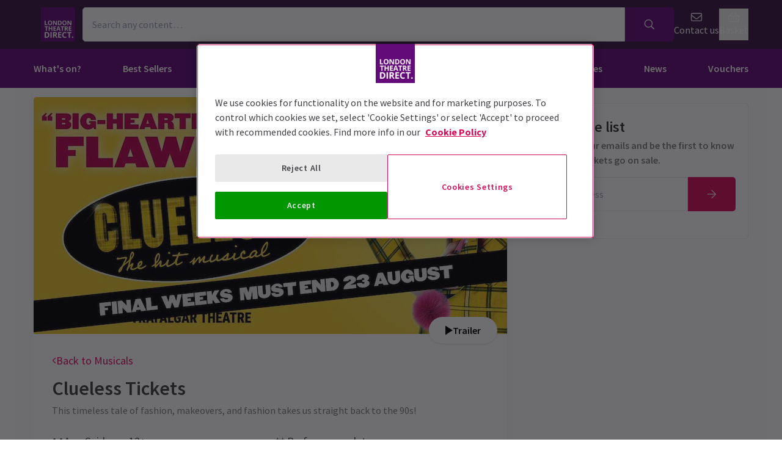

--- FILE ---
content_type: text/html; charset=utf-8
request_url: https://www.londontheatredirect.com/musical/clueless-tickets
body_size: 36583
content:
<!DOCTYPE html>
<html lang="en">

<head>
    <meta charset="utf-8" />
<meta http-equiv="Content-Language" content="en-GB">
<meta http-equiv="Content-Type" content="text/html; charset=utf-8">
<meta http-equiv="X-UA-Compatible" content="IE=edge">
<meta name="language" content="en">
<title>Clueless Tickets | London Theatre Direct</title>
<meta name="author" content="London Theatre Direct Limited">
<meta name="copyright" content="London Theatre Direct 1999-2026 - all rights reserved">
<meta name="title" content="Clueless Tickets" />
<meta name="description" content="This timeless tale of fashion, makeovers, and fashion takes us straight back to the 90s! Tickets for Clueless at Trafalgar Theatre are available now!" />


<meta name="revisit-after" content="3 days">
<meta name="document-class" content="Living Document">
<meta name="document-classification" content="Internet">
<meta name="document-rights" content="Copywritten Work">
<meta name="document-type" content="Public">
<meta name="document-rating" content="Safe for Kids">
<meta name="document-distribution" content="Global">
<meta name="viewport" content="width=device-width, initial-scale=1, maximum-scale=1, user-scalable=0">
<meta http-equiv="expires" content="0">
<meta http-equiv="pragma" content="no-cache">
<meta http-equiv="cache-control" content="no-cache">

    <link rel="manifest" href="/manifest.json">
    <meta name="theme-color" content="#630B79">
    <meta name="robots" content="index, follow">
        <link rel="canonical" href="https://www.londontheatredirect.com/musical/clueless-tickets" />


    <script type="text/javascript">window.dataLayer=window.dataLayer||[];dataLayer.push({page_type:'product display'});</script>

<script>(function (w, d, s, l, i) { w[l] = w[l] || []; w[l].push({ 'gtm.start': new Date().getTime(), event: 'gtm.js' }); var f = d.getElementsByTagName(s)[0], j = d.createElement(s), dl = l != 'dataLayer' ? '&l=' + l : ''; j.async = true; j.src = 'https://www.googletagmanager.com/gtm.js?id=' + i + dl; f.parentNode.insertBefore(j, f); })(window, document, 'script', 'dataLayer', 'GTM-P8HZG4');</script>



<script>
    (function() {
        function getCookies() {
            return document.cookie.split('; ').reduce((prev, curr) => {
                const [key, value] = curr.split(/=(.*)/s);
                return { ...prev, [key]: value }
            }, {})
        }

        window.ConsentManager = {
            getTrackingConsent: function(requiredTrackingGroups = []) {
                const cookies = getCookies()
                if (cookies.OptanonConsent) {
                    const groupsStr = new URLSearchParams(cookies.OptanonConsent).get('groups');
                    if (typeof groupsStr === 'string') {
                        return requiredTrackingGroups.every(
                            (group) => groupsStr.includes(group)
                        )
                    }
                }
                return false
            },
            onConsentChanged: function(callback) {
                let checkForOneTrustInterval = undefined;

                function checkForOneTrust () {
                    if (window.OneTrust) {
                        window.OneTrust.OnConsentChanged(callback);
                        clearInterval(checkForOneTrustInterval)
                    }
                }

                checkForOneTrustInterval = setInterval(checkForOneTrust, 500);
            }
        }
    })();
</script>
<script type="text/javascript">
    (function (f, b) { if (!b.__SV) { var e, g, i, h; window.mixpanel = b; b._i = []; b.init = function (e, f, c) { function g(a, d) { var b = d.split("."); 2 == b.length && ((a = a[b[0]]), (d = b[1])); a[d] = function () { a.push([d].concat(Array.prototype.slice.call(arguments, 0))); }; } var a = b; "undefined" !== typeof c ? (a = b[c] = []) : (c = "mixpanel"); a.people = a.people || []; a.toString = function (a) { var d = "mixpanel"; "mixpanel" !== c && (d += "." + c); a || (d += " (stub)"); return d; }; a.people.toString = function () { return a.toString(1) + ".people (stub)"; }; i = "disable time_event track track_pageview track_links track_forms track_with_groups add_group set_group remove_group register register_once alias unregister identify name_tag set_config reset opt_in_tracking opt_out_tracking has_opted_in_tracking has_opted_out_tracking clear_opt_in_out_tracking start_batch_senders people.set people.set_once people.unset people.increment people.append people.union people.track_charge people.clear_charges people.delete_user people.remove".split( " "); for (h = 0; h < i.length; h++) g(a, i[h]); var j = "set set_once union unset remove delete".split(" "); a.get_group = function () { function b(c) { d[c] = function () { call2_args = arguments; call2 = [c].concat(Array.prototype.slice.call(call2_args, 0)); a.push([e, call2]); }; } for ( var d = {}, e = ["get_group"].concat( Array.prototype.slice.call(arguments, 0)), c = 0; c < j.length; c++) b(j[c]); return d; }; b._i.push([e, f, c]); }; b.__SV = 1.2; e = f.createElement("script"); e.type = "text/javascript"; e.async = !0; e.src = "undefined" !== typeof MIXPANEL_CUSTOM_LIB_URL ? MIXPANEL_CUSTOM_LIB_URL : "file:" === f.location.protocol && "//cdn.mxpnl.com/libs/mixpanel-2-latest.min.js".match(/^\/\//) ? "https://cdn.mxpnl.com/libs/mixpanel-2-latest.min.js" : "//cdn.mxpnl.com/libs/mixpanel-2-latest.min.js"; g = f.getElementsByTagName("script")[0]; g.parentNode.insertBefore(e, g); } })(document, window.mixpanel || []);
</script>

    <link rel="apple-touch-icon" href="/lib/static/media/apple-touch-icon-72x72-precomposed.png">
    <link rel="android-touch-icon" href="/lib/static/media/apple-touch-icon-72x72-precomposed.png" />
    <link rel="apple-touch-icon-precomposed" sizes="114x114" href="/lib/static/media/apple-touch-icon-114x114-precomposed.png">
    <link rel="apple-touch-icon-precomposed" sizes="72x72" href="/lib/static/media/apple-touch-icon-72x72-precomposed.png">
    <link rel="apple-touch-icon-precomposed" href="/lib/static/media/apple-touch-icon-precomposed.png">
    <link rel="image_src" href="/lib/static/media/apple-touch-icon-114x114-precomposed.png">

<link rel="preconnect" href="//media.londontheatredirect.com">
<link rel="preconnect" href="//www.googletagmanager.com" crossorigin>
<link rel="preconnect" href="//fonts.googleapis.com" crossorigin>
<link rel="preconnect" href="//fonts.gstatic.com" crossorigin>
<link rel="preconnect" href="//try.abtasty.com" crossorigin>

<script type="text/javascript" src="//widget.trustpilot.com/bootstrap/v5/tp.widget.bootstrap.min.js" async></script>

<script src="https://www.youtube.com/iframe_api" async></script>


<script type="text/javascript" src="https://try.abtasty.com/00edefc657df82db8fede5cb675dcc4f.js" defer></script>



<link rel="preload" href="//fonts.googleapis.com/css2?family=Source+Sans+Pro:wght@300;400;600;700&display=swap"
      as="style" onload="this.rel='stylesheet'" />
<noscript><link rel="stylesheet" href="https://fonts.googleapis.com/css2?family=Source+Sans+Pro:wght@300;400;600;700&display=swap"></noscript>

    
<script>
    (function () {
        var webSdkScript = document.createElement("script");
        webSdkScript.src = "https://unpkg.com/@grafana/faro-web-sdk@^2.0.0/dist/bundle/faro-web-sdk.iife.js";
        webSdkScript.onload = () => {

            var collectorUrl = "https://faro-collector-prod-eu-west-2.grafana.net/collect/35fccc92253ecfd86531b7bd1c74e527";

            var faroInstance = window.GrafanaFaroWebSdk.initializeFaro({
                url: collectorUrl,
                app: {
                    name: "LTD Web",
                    environment: "production",
                    namespace: "LTD.Web"
                },
                sessionTracking: {
                    samplingRate: 0.05
                },
            });

            var webTracingScript = document.createElement("script");
            webTracingScript.src = "https://unpkg.com/@grafana/faro-web-tracing@^2.0.0/dist/bundle/faro-web-tracing.iife.js";
            webTracingScript.onload = () => {
                faroInstance.instrumentations.add(
                    new window.GrafanaFaroWebTracing.TracingInstrumentation({
                        ignoredUrls: [collectorUrl]
                    })
                );
            };
            document.head.appendChild(webTracingScript);
        };
        document.head.appendChild(webSdkScript);
    })();
</script>
    
<script>
    const environment = "production";
    console.debug(`Found Mixpanel environment: ${environment}.`);
    console.debug(window.ConsentManager)

    function initialiseMixPanel(hasTrackingConsent = false) {
        mixpanel.init(
            "660612cec684f548e7cf1381352c9779", 
            {
                debug: environment !== "production" ? true : false,
                track_pageview: true,
                persistence: "localStorage",
                autocapture: { pageview: "full-url", click: false, input: false, scroll: false, rage_click: false, submit: true, capture_text_content: false },
                opt_out_tracking_by_default: !hasTrackingConsent,
                loaded: (mp) => {
                    const distinctId = mp.get_distinct_id()

                    let newCookie = `mp_distinct_id=${encodeURIComponent(distinctId)}`
                    newCookie += `;path=/`

                    document.cookie = newCookie
                }
            },
            "ltd_web"
        );

    }

    const trackingConsentGroups = ['C0002'];

    function handleConsentChanged(event) {
        const didConsent = trackingConsentGroups.every(
            (group) => event.detail.includes(group)
        )
        if (didConsent) {
            mixpanel.ltd_web.opt_in_tracking()
        }
        else {
            mixpanel.ltd_web.opt_out_tracking()
        }
    }

    window.ConsentManager.onConsentChanged(handleConsentChanged)

    initialiseMixPanel(window.ConsentManager.getTrackingConsent(trackingConsentGroups));

</script>


    
    
    
<meta property="og:title" content="Clueless" />

    <meta property="og:site_name" content="London Theatre Direct" />

<meta property="og:type" content="activity" />
<meta property="og:url" content="https://www.londontheatredirect.com/musical/clueless-tickets" />
    <meta property="og:image" content="https://media.londontheatredirect.com/Event/Clueless/event-hero-image_47681.jpg" />
<meta property="og:description" content="This timeless tale of fashion, makeovers, and fashion takes us straight back to the 90s! Tickets for Clueless at Trafalgar Theatre are available now!" />



    
<meta name="twitter:card" content="product">
<meta name="twitter:site" content="@theatre_direct">

    <meta name="twitter:title" content="Clueless">

    <meta name="twitter:description" content="This timeless tale of fashion, makeovers, and fashion takes us straight back to the 90s! Tickets for Clueless at Trafalgar Theatre are available now!">

    <meta name="twitter:image:src" content="https://media.londontheatredirect.com/Event/Clueless/event-hero-image_47681.jpg">

        <meta name="twitter:label{0+1}" content="Theatre">
        <meta name="twitter:data{0+1}" content="London">
        <meta name="twitter:label{1+1}" content="City">
        <meta name="twitter:data{1+1}" content="Trafalgar Theatre">

    
        <link rel="alternate" hreflang="en" href="https://www.londontheatredirect.com/musical/clueless-tickets" />
        <link rel="alternate" hreflang="x-default" href="https://www.londontheatredirect.com/musical/clueless-tickets" />




    
<link rel="stylesheet" type="text/css" href="/lib/events.cf5d5aa3.css" blocking="render">
    
	<style type="text/css">

		.affiliate-hidden {
			display: block !important;
		}

        .affiliate-hidden.grid {
			display: grid !important;
		}

        .affiliate-hidden.flex {
			display: flex !important;
		}

    </style>

</head>

<body>
    
<noscript><iframe src="https://www.googletagmanager.com/ns.html?id=GTM-P8HZG4" height='0' width='0' style='display:none;visibility:hidden'></iframe></noscript>



    
<script type="text/javascript">

    (function (dataLayer) {
        'use strict';
        if (!dataLayer) dataLayer = window.dataLayer = [];

        dataLayer.push(
            {"ltd":{"session":{"timestamp":"2026-01-24T16:26:12"},"site":{"id":"https://www.londontheatredirect.com","language":"en","currency":"GBP","name":"London Theatre Direct"},"user":{"state":"Anonymous","loggedIn":false},"basket":{},"page":{"stage":"product","booking":{"product":{"id":5347,"name":"Clueless","category":"Musical","minPrice":45.0,"venue":{"name":"Trafalgar Theatre","id":"trafalgar-theatre-london"},"tags":["Comedy Shows","Contemporary Tickets","Limited Run Tickets","20 Shows For \u00A325","Spring Spectacular Tickets ","Tickets for \u00A350 and less","The Big Summer Theatre Event","Golden Ticket Theatre Sale"],"rating":{"value":4.9,"count":24},"currentPrice":45.0,"startDate":"0001-01-01T00:00:00","endDate":"0001-01-01T00:00:00","hasOffer":true,"hasGiftVoucher":false,"hasGroupPricing":true},"calendar":{},"performance":{}},"checkout":{}}}}
        );

    }(window.dataLayer));

</script>

        <script>
            dataLayer.push(
                {"ecommerce":{"detail":{"products":[{"name":"Clueless","id":5347,"brand":"Trafalgar Theatre","category":"Musical"}]}}}
            );
        </script>

        <template id="event-detail-group-pricing">
            <script type="application/json">
                {"event":"productClick","ecommerce":{"click":{"actionField":{"list":"Clueless","action":"click"},"products":{"name":"Clueless - Groups","id":"5347-group","brand":"Trafalgar Theatre","category":"Musical","position":1}}}}
            </script>
        </template>
        <template id="event-detail-buy-as-gift">
            <script type="application/json">
                {"event":"productClick","ecommerce":{"click":{"actionField":{"list":"Clueless","action":"click"},"products":{"name":"Clueless - Gift Voucher","id":"5347-voucher","brand":"LTD","category":"EagleEyeVouchers","position":1}}}}
            </script>
        </template>
        <template id="event-detail-book-now">
            <script type="application/json">
                {"event":"funnel_step","event_data":{"funnel_name":"conversion funnel","funnel_step_name":"funnel entry","page_category":"musical"}}
            </script>
        </template>

<template id="basket-content-loaded">
    <script type="application/json">
        {"event":"LTD.BasketLoaded","ltd":{"basket":{"basketItems":[{{basketContent}}]}}}
    </script>
</template>




    


<div class="two-row-layout-header">
    
<div id="react_0HNIQEDALFM83"><div class="ab-header"><header class="two-row-layout-header"><div class="bg-secondary text-secondary-c toolbar"><div class="toolbar-content flex justify-between py-1 items-center sm:py-3 container"><button type="button" class="toolbar-item md:hidden" title="Open menu"><span class="toolbar-item__icon"><svg xmlns="http://www.w3.org/2000/svg" viewBox="0 0 512 512" height="18" fill="#fff" class="" style="stroke:#fff;stroke-width:10;overflow:visible;shape-rendering:geometricprecision" preserveAspectRatio="xMinYMin meet"><path d="M21.538 412.308h468.923v-52.101h-468.923v52.101zM21.538 282.050h468.923v-52.101h-468.923v52.101zM21.538 99.692v52.102h468.923v-52.102h-468.923z"></path></svg></span><span class="self-center">Menu</span></button><button type="button" class="toolbar-item sm:hidden" title="Toggle the search form"><span class="toolbar-item__icon"><svg xmlns="http://www.w3.org/2000/svg" viewBox="0 0 512 512" height="18" fill="#fff" class="" style="stroke:#fff;stroke-width:10;overflow:visible;shape-rendering:geometricprecision" preserveAspectRatio="xMinYMin meet"><path d="m508.5 481.6-129-129c-2.3-2.3-5.3-3.5-8.5-3.5h-10.3C395 312 416 262.5 416 208 416 93.1 322.9 0 208 0S0 93.1 0 208s93.1 208 208 208c54.5 0 104-21 141.1-55.2V371c0 3.2 1.3 6.2 3.5 8.5l129 129c4.7 4.7 12.3 4.7 17 0l9.9-9.9c4.7-4.7 4.7-12.3 0-17zM208 384c-97.3 0-176-78.7-176-176S110.7 32 208 32s176 78.7 176 176-78.7 176-176 176z"></path></svg></span><span class="self-center">Search</span></button><a href="/" class="order-0"><img class="logo block object-contain" src="/lib/static/media/logo-ltd.png" alt="LondonTheatreDirect.com Home" style="max-height:var(--toolbar--inner-height)" height="80" width="80"/></a><form class="search flex form-group relative hidden sm:flex"><input type="search" class="input appearance-none search-input" placeholder="Search any content…"/><div class="suggestion-list hidden" style="width:100%"><button class="link-button suggestion-link flex justify-between items-center text-gray-700 w-full px-md py-sm hover:bg-gray-200 focus:bg-gray-200 transition-colors" type="submit"><div class="whisper-content text-gray-500"><span class="inline-block"><svg xmlns="http://www.w3.org/2000/svg" viewBox="0 0 512 512" width="16" fill="#808085" class="" style="stroke:#808085;stroke-width:5;overflow:visible;shape-rendering:geometricprecision" preserveAspectRatio="xMinYMin meet"><path d="m508.5 481.6-129-129c-2.3-2.3-5.3-3.5-8.5-3.5h-10.3C395 312 416 262.5 416 208 416 93.1 322.9 0 208 0S0 93.1 0 208s93.1 208 208 208c54.5 0 104-21 141.1-55.2V371c0 3.2 1.3 6.2 3.5 8.5l129 129c4.7 4.7 12.3 4.7 17 0l9.9-9.9c4.7-4.7 4.7-12.3 0-17zM208 384c-97.3 0-176-78.7-176-176S110.7 32 208 32s176 78.7 176 176-78.7 176-176 176z"></path></svg></span><span class="ml-md"></span></div></button></div><button type="submit" class="button bg-primary text-primary-c rounded-s-none"><svg xmlns="http://www.w3.org/2000/svg" viewBox="0 0 512 512" width="16" fill="#fff" class="search-icon overflow-visible" style="stroke:#fff;stroke-width:10;overflow:visible;shape-rendering:geometricprecision" preserveAspectRatio="xMinYMin meet"><path d="m508.5 481.6-129-129c-2.3-2.3-5.3-3.5-8.5-3.5h-10.3C395 312 416 262.5 416 208 416 93.1 322.9 0 208 0S0 93.1 0 208s93.1 208 208 208c54.5 0 104-21 141.1-55.2V371c0 3.2 1.3 6.2 3.5 8.5l129 129c4.7 4.7 12.3 4.7 17 0l9.9-9.9c4.7-4.7 4.7-12.3 0-17zM208 384c-97.3 0-176-78.7-176-176S110.7 32 208 32s176 78.7 176 176-78.7 176-176 176z"></path></svg></button></form><div class="hidden sm:contents"><div class="affiliate-hidden"><a class="toolbar-item text-secondary-c" href="/email-us" title="Contact us"><span class="toolbar-item__icon"><svg xmlns="http://www.w3.org/2000/svg" viewBox="0 0 512 512" height="18" fill="#fff" class="" style="stroke:#fff;stroke-width:5;overflow:visible;shape-rendering:geometricprecision" preserveAspectRatio="xMinYMin meet"><path d="M460.8 66.88h-408.96c-0.001 0-0.001 0-0.001 0-25.98 0-47.040 21.061-47.040 47.040 0 0.112 0 0.225 0.001 0.338v-0.017 282.88c0 25.98 21.061 47.040 47.040 47.040h408.96c25.979 0 47.040-21.060 47.040-47.040v0-282.88c0-0.095 0.001-0.207 0.001-0.32 0-25.98-21.060-47.040-47.040-47.040-0 0-0.001 0-0.001 0v0zM51.84 98.88h408.96c8.66 0 15.68 7.020 15.68 15.68v0 40.32c-21.76 18.24-52.48 43.2-148.16 119.040-16.64 14.080-49.28 46.080-72.32 46.080s-55.36-32-71.68-46.080c-96-75.84-126.4-100.8-148.16-119.040v-40.64c0-8.66 7.020-15.68 15.68-15.68v0zM460.8 412.8h-408.96c-8.66 0-15.68-7.020-15.68-15.68v0-201.28c22.4 18.24 57.92 46.72 128 102.72 20.16 16 55.68 51.52 91.52 51.2s71.040-34.56 91.52-51.2c70.72-56 106.24-84.48 128-102.72v201.28c0 0.015 0 0.034 0 0.053 0 8.209-6.308 14.945-14.342 15.624l-0.058 0.004z"></path></svg></span><span class="self-center">Contact us</span></a></div></div><div class="contents sm:hidden"><div class="toolbar-holder affiliate-hidden"></div></div><div class="basket-item relative h-full md:h-auto affiliate-hidden"><button type="button" class="toolbar-item" title="Basket"><span class="toolbar-item__icon"><svg xmlns="http://www.w3.org/2000/svg" viewBox="0 0 576 512" height="18" fill="#fff" class="" style="stroke:#fff;stroke-width:5;overflow:visible;shape-rendering:geometricprecision" preserveAspectRatio="xMinYMin meet"><path d="M564 192h-76.875L347.893 37.297c-5.91-6.568-16.027-7.101-22.596-1.189s-7.101 16.028-1.189 22.596L444.075 192h-312.15L251.893 58.703c5.912-6.567 5.379-16.685-1.189-22.596-6.569-5.912-16.686-5.38-22.596 1.189L88.875 192H12c-6.627 0-12 5.373-12 12v8c0 6.627 5.373 12 12 12h16.444L58.25 438.603C61.546 462.334 81.836 480 105.794 480h364.412c23.958 0 44.248-17.666 47.544-41.397L547.556 224H564c6.627 0 12-5.373 12-12v-8c0-6.627-5.373-12-12-12zm-77.946 242.201c-1.093 7.867-7.906 13.799-15.848 13.799H105.794c-7.942 0-14.755-5.932-15.848-13.799L60.752 224h454.497l-29.195 210.201zM304 280v112c0 8.837-7.163 16-16 16-8.836 0-16-7.163-16-16V280c0-8.837 7.164-16 16-16 8.837 0 16 7.163 16 16zm112 0v112c0 8.837-7.163 16-16 16s-16-7.163-16-16V280c0-8.837 7.163-16 16-16s16 7.163 16 16zm-224 0v112c0 8.837-7.164 16-16 16s-16-7.163-16-16V280c0-8.837 7.164-16 16-16s16 7.163 16 16z"></path></svg></span><span class="self-center">Basket</span></button></div></div><div class="sm:hidden"><div class="transition-all expandable-content overflow-hidden search-expand w-full" style="height:0"><div><form class="search flex form-group relative p-0 mx-md mb-md sm:mx-0 sm:mb-0 sm:px-md sm:pb-md"><input type="search" class="input appearance-none search-input" placeholder="Search any content…"/><div class="suggestion-list hidden" style="width:100%"><button class="link-button suggestion-link flex justify-between items-center text-gray-700 w-full px-md py-sm hover:bg-gray-200 focus:bg-gray-200 transition-colors" type="submit"><div class="whisper-content text-gray-500"><span class="inline-block"><svg xmlns="http://www.w3.org/2000/svg" viewBox="0 0 512 512" width="16" fill="#808085" class="" style="stroke:#808085;stroke-width:5;overflow:visible;shape-rendering:geometricprecision" preserveAspectRatio="xMinYMin meet"><path d="m508.5 481.6-129-129c-2.3-2.3-5.3-3.5-8.5-3.5h-10.3C395 312 416 262.5 416 208 416 93.1 322.9 0 208 0S0 93.1 0 208s93.1 208 208 208c54.5 0 104-21 141.1-55.2V371c0 3.2 1.3 6.2 3.5 8.5l129 129c4.7 4.7 12.3 4.7 17 0l9.9-9.9c4.7-4.7 4.7-12.3 0-17zM208 384c-97.3 0-176-78.7-176-176S110.7 32 208 32s176 78.7 176 176-78.7 176-176 176z"></path></svg></span><span class="ml-md"></span></div></button></div><button type="submit" class="button bg-primary text-primary-c rounded-s-none"><svg xmlns="http://www.w3.org/2000/svg" viewBox="0 0 512 512" width="16" fill="#fff" class="search-icon overflow-visible" style="stroke:#fff;stroke-width:10;overflow:visible;shape-rendering:geometricprecision" preserveAspectRatio="xMinYMin meet"><path d="m508.5 481.6-129-129c-2.3-2.3-5.3-3.5-8.5-3.5h-10.3C395 312 416 262.5 416 208 416 93.1 322.9 0 208 0S0 93.1 0 208s93.1 208 208 208c54.5 0 104-21 141.1-55.2V371c0 3.2 1.3 6.2 3.5 8.5l129 129c4.7 4.7 12.3 4.7 17 0l9.9-9.9c4.7-4.7 4.7-12.3 0-17zM208 384c-97.3 0-176-78.7-176-176S110.7 32 208 32s176 78.7 176 176-78.7 176-176 176z"></path></svg></button></form></div></div></div></div><div class="main-navigation text-primary-c bg-primary hidden md:block"><div class="container"><div class="navigation-links"><div class="link-button__wrapper"><a class="link-button navigation-link" href="/all-events">What&#x27;s on?</a></div><div class="link-button__wrapper"><a class="link-button navigation-link" href="/best-sellers">Best Sellers</a></div><div class="link-button__wrapper"><a class="link-button navigation-link" href="/new-shows">New Shows</a></div><div class="link-button__wrapper"><a class="link-button navigation-link" href="/musicals">Musicals</a></div><div class="link-button__wrapper"><a class="link-button navigation-link" href="/plays">Plays</a></div><div class="link-button__wrapper"><a class="link-button navigation-link" href="/discounts">Deals &amp; Last Minute</a></div><div class="link-button__wrapper"><a class="link-button navigation-link" href="/theatres">Venues</a></div><div class="link-button__wrapper"><a class="link-button navigation-link" href="/news">News</a></div><a class="link-button navigation-link" href="/vouchers">Vouchers</a></div></div><div class="secondary-nav bg-primary"><div class="container flex pt-6 pb-10 pl-4"><ul class="secondary-nav__col"><li><a href="/all-events">All Show tickets</a></li><li><a href="/best-sellers">Best Sellers</a></li><li><a href="/musicals">Musical</a></li><li><a href="/plays">Play</a></li><li><a href="/new-shows">New Shows</a></li></ul><ul class="secondary-nav__col"><li><a href="/tickets/comedy-shows-improvisation-and-stand-up">Comedy</a></li><li><a href="/concerts">Concerts</a></li><li><a href="/dance">Dance &amp; Ballet</a></li><li><a href="/tickets/family-friendly-theatre-for-children-and-adults">Family Friendly</a></li><li><a href="/opera">Opera</a></li></ul><ul class="secondary-nav__col"><li><a href="/experiences">Immersive Experiences</a></li><li><a href="/tickets/off-west-end-theatre">Off West End</a></li><li><a href="/tickets/gift-guide">Theatre Gifting Guide</a></li></ul></div></div><div class="secondary-nav bg-primary"><div class="container flex pt-6 pb-10 pl-4"><ul class="secondary-nav__col"><li><a href="/best-sellers">All Show tickets</a></li><li><a href="/musical/back-to-the-future-tickets">Back to the Future</a></li><li><a href="/musical/matilda-the-musical-tickets">Matilda The Musical</a></li><li><a href="/musical/mamma-mia-tickets">MAMMA MIA!</a></li><li><a href="/musical/moulin-rouge-tickets">Moulin Rouge!</a></li></ul><ul class="secondary-nav__col"><li><a href="/musical/starlight-express-tickets">Starlight Express</a></li><li><a href="/musical/the-book-of-mormon-tickets">The Book of Mormon</a></li><li><a href="/musical/the-devil-wears-prada-tickets">The Devil Wears Prada</a></li><li><a href="/musical/the-lion-king-tickets">The Lion King</a></li><li><a href="/musical/wicked-tickets">Wicked</a></li></ul><ul class="secondary-nav__col"></ul></div></div><div class="secondary-nav bg-primary"><div class="container flex pt-6 pb-10 pl-4"><ul class="secondary-nav__col"><li><a href="/new-shows">All New Shows</a></li><li><a href="/play/arcadia-tickets">Arcadia</a></li><li><a href="/musical/avenue-q-tickets">Avenue Q</a></li><li><a href="/musical/beetlejuice-tickets">Beetlejuice</a></li><li><a href="/play/grace-pervades-tickets">Grace Pervades</a></li></ul><ul class="secondary-nav__col"><li><a href="/musical/high-society-tickets">High Society</a></li><li><a href="/play/inter-alia-tickets">Inter Alia</a></li><li><a href="/musical/kinky-boots-tickets">Kinky Boots </a></li><li><a href="/play/shadowlands-the-play-tickets">Shadowlands</a></li><li><a href="/musical/the-unlikely-pilgrimage-of-harold-fry-tickets">The Unlikely Pilgrimage of Harold Fry</a></li></ul><ul class="secondary-nav__col"></ul></div></div><div class="secondary-nav bg-primary"><div class="container flex pt-6 pb-10 pl-4"><ul class="secondary-nav__col"><li><a href="/musicals">All Musicals</a></li><li><a href="/musical/back-to-the-future-tickets">Back to the Future</a></li><li><a href="/musical/beetlejuice-tickets">Beetlejuice</a></li><li><a href="/musical/cabaret-london-tickets">Cabaret</a></li><li><a href="/musical/les-miserables-tickets">Les Misérables </a></li></ul><ul class="secondary-nav__col"><li><a href="/musical/matilda-the-musical-tickets">Matilda The Musical</a></li><li><a href="/musical/moulin-rouge-tickets">Moulin Rouge!</a></li><li><a href="/musical/phantom-of-the-opera-tickets">Phantom of the Opera</a></li><li><a href="/musical/the-lion-king-tickets">The Lion King</a></li><li><a href="/musical/wicked-tickets">Wicked</a></li></ul><ul class="secondary-nav__col"></ul></div></div><div class="secondary-nav bg-primary"><div class="container flex pt-6 pb-10 pl-4"><ul class="secondary-nav__col"><li><a href="/plays">All Plays</a></li><li><a href="/play/arcadia-tickets">Arcadia</a></li><li><a href="/play/harry-potter-and-the-cursed-child-tickets">Harry Potter and the Cursed Child</a></li><li><a href="/play/my-neighbour-totoro-tickets">My Neighbour Totoro</a></li><li><a href="/play/oh-mary-tickets">Oh, Mary!</a></li></ul><ul class="secondary-nav__col"><li><a href="/play/paranormal-activity-tickets">Paranormal Activity</a></li><li><a href="/play/stranger-things-the-first-shadow-tickets">Stranger Things The First Shadow</a></li><li><a href="/play/the-mousetrap-tickets">The Mousetrap</a></li><li><a href="/play/the-play-that-goes-wrong-tickets">The Play That Goes Wrong</a></li><li><a href="/play/witness-for-the-prosecution-tickets">Witness for the Prosecution</a></li></ul><ul class="secondary-nav__col"></ul></div></div><div class="secondary-nav bg-primary"><div class="container flex pt-6 pb-10 pl-4"><ul class="secondary-nav__col"><li><a href="/discounts">All Deals &amp; Last Minute</a></li><li><a href="/discounts">Discounts</a></li><li><a href="/last-minute">Last Minute</a></li><li><a href="/london-theatre-this-week">London Theatre This Week</a></li></ul></div></div><div class="secondary-nav bg-primary"><div class="container flex pt-6 pb-10 pl-4"><ul class="secondary-nav__col"><li><a href="/theatres">All Venues</a></li><li><a href="/venue/adelphi-theatre-london">Adelphi Theatre</a></li><li><a href="/venue/aldwych-theatre-london">Aldwych Theatre</a></li><li><a href="/venue/dominion-theatre-london">Dominion Theatre</a></li><li><a href="/venue/lyceum-theatre-london">Lyceum Theatre</a></li></ul><ul class="secondary-nav__col"><li><a href="/venue/prince-edward-theatre-london">Prince Edward</a></li><li><a href="/venue/piccadilly-theatre-london">Piccadilly Theatre</a></li><li><a href="/venue/savoy-theatre-london">Savoy Theatre</a></li><li><a href="/venue/theatre-royal-drury-lane-london">Theatre Royal Drury Lane</a></li><li><a href="/venue/trafalgar-theatre-london">Trafalgar Theatre</a></li></ul><ul class="secondary-nav__col"><li><a href="/venue/victoria-palace-theatre-london">Victoria Palace</a></li></ul></div></div><div class="secondary-nav bg-primary"><div class="container flex pt-6 pb-10 pl-4"><ul class="secondary-nav__col"><li><a href="/news">All News</a></li><li><a href="/news/categories/casting-announcements">Casting Announcements</a></li><li><a href="/news/categories/celebrities">Celebrities</a></li><li><a href="/news/categories/new-shows-and-transfers">New Shows And Transfers</a></li><li><a href="/news/categories/interviews">Interviews</a></li></ul><ul class="secondary-nav__col"><li><a href="/news/emotional-impact-of-live-theatre/">The Emotional Impact of Theatre </a></li></ul></div></div></div><div class="modal flex items-start justify-start justify-start"><div class="modal-wrapper flex items-start h-full p-0"><div class="modal-container modal-container--start order-1 bg-primary text-primary-c md:hidden"><div class="modal-content flex flex-col"><div class="navigation-links overflow-x-hidden flex-col flex-grow overflow-scroll md:border-t mx-0"><a class="link-button navigation-link md:border-magenta-800 md:border-b py-md px-2xl w-full" href="/">Home</a><div class="link-item"><button type="button" class="expandable-header expandable-toggle focus:outline-none"><a class="expandable-title">What&#x27;s on?</a><svg xmlns="http://www.w3.org/2000/svg" viewBox="0 0 256 512" class="expandable__icon" style="shape-rendering:geometricprecision" preserveAspectRatio="xMinYMin meet"><path d="M119.5 326.9L3.5 209.1c-4.7-4.7-4.7-12.3 0-17l7.1-7.1c4.7-4.7 12.3-4.7 17 0L128 287.3l100.4-102.2c4.7-4.7 12.3-4.7 17 0l7.1 7.1c4.7 4.7 4.7 12.3 0 17L136.5 327c-4.7 4.6-12.3 4.6-17-.1z"></path></svg></button><div class="transition-all expandable-content overflow-hidden" style="height:0"><div><a class="link-button navigation-link ismobile md:border-magenta-800 text-sm font-normal md:border-b py-md px-2xl w-full" href="/all-events">All Show tickets</a><a class="link-button navigation-link ismobile pl-10 text-sm font-normal md:border-magenta-800 md:border-b py-md px-2xl w-full" href="/best-sellers">Best Sellers</a><a class="link-button navigation-link ismobile pl-10 text-sm font-normal md:border-magenta-800 md:border-b py-md px-2xl w-full" href="/musicals">Musical</a><a class="link-button navigation-link ismobile pl-10 text-sm font-normal md:border-magenta-800 md:border-b py-md px-2xl w-full" href="/plays">Play</a><a class="link-button navigation-link ismobile pl-10 text-sm font-normal md:border-magenta-800 md:border-b py-md px-2xl w-full" href="/new-shows">New Shows</a><a class="link-button navigation-link ismobile pl-10 text-sm font-normal md:border-magenta-800 md:border-b py-md px-2xl w-full" href="/tickets/comedy-shows-improvisation-and-stand-up">Comedy</a><a class="link-button navigation-link ismobile pl-10 text-sm font-normal md:border-magenta-800 md:border-b py-md px-2xl w-full" href="/concerts">Concerts</a><a class="link-button navigation-link ismobile pl-10 text-sm font-normal md:border-magenta-800 md:border-b py-md px-2xl w-full" href="/dance">Dance &amp; Ballet</a><a class="link-button navigation-link ismobile pl-10 text-sm font-normal md:border-magenta-800 md:border-b py-md px-2xl w-full" href="/tickets/family-friendly-theatre-for-children-and-adults">Family Friendly</a><a class="link-button navigation-link ismobile pl-10 text-sm font-normal md:border-magenta-800 md:border-b py-md px-2xl w-full" href="/opera">Opera</a><a class="link-button navigation-link ismobile pl-10 text-sm font-normal md:border-magenta-800 md:border-b py-md px-2xl w-full" href="/experiences">Immersive Experiences</a><a class="link-button navigation-link ismobile pl-10 text-sm font-normal md:border-magenta-800 md:border-b py-md px-2xl w-full" href="/tickets/off-west-end-theatre">Off West End</a><a class="link-button navigation-link ismobile pl-10 text-sm font-normal md:border-magenta-800 md:border-b py-md px-2xl w-full" href="/tickets/gift-guide">Theatre Gifting Guide</a></div></div></div><div class="link-item"><button type="button" class="expandable-header expandable-toggle focus:outline-none"><a class="expandable-title">Best Sellers</a><svg xmlns="http://www.w3.org/2000/svg" viewBox="0 0 256 512" class="expandable__icon" style="shape-rendering:geometricprecision" preserveAspectRatio="xMinYMin meet"><path d="M119.5 326.9L3.5 209.1c-4.7-4.7-4.7-12.3 0-17l7.1-7.1c4.7-4.7 12.3-4.7 17 0L128 287.3l100.4-102.2c4.7-4.7 12.3-4.7 17 0l7.1 7.1c4.7 4.7 4.7 12.3 0 17L136.5 327c-4.7 4.6-12.3 4.6-17-.1z"></path></svg></button><div class="transition-all expandable-content overflow-hidden" style="height:0"><div><a class="link-button navigation-link ismobile md:border-magenta-800 text-sm font-normal md:border-b py-md px-2xl w-full" href="/best-sellers">All Show tickets</a><a class="link-button navigation-link ismobile pl-10 text-sm font-normal md:border-magenta-800 md:border-b py-md px-2xl w-full" href="/musical/back-to-the-future-tickets">Back to the Future</a><a class="link-button navigation-link ismobile pl-10 text-sm font-normal md:border-magenta-800 md:border-b py-md px-2xl w-full" href="/musical/matilda-the-musical-tickets">Matilda The Musical</a><a class="link-button navigation-link ismobile pl-10 text-sm font-normal md:border-magenta-800 md:border-b py-md px-2xl w-full" href="/musical/mamma-mia-tickets">MAMMA MIA!</a><a class="link-button navigation-link ismobile pl-10 text-sm font-normal md:border-magenta-800 md:border-b py-md px-2xl w-full" href="/musical/moulin-rouge-tickets">Moulin Rouge!</a><a class="link-button navigation-link ismobile pl-10 text-sm font-normal md:border-magenta-800 md:border-b py-md px-2xl w-full" href="/musical/starlight-express-tickets">Starlight Express</a><a class="link-button navigation-link ismobile pl-10 text-sm font-normal md:border-magenta-800 md:border-b py-md px-2xl w-full" href="/musical/the-book-of-mormon-tickets">The Book of Mormon</a><a class="link-button navigation-link ismobile pl-10 text-sm font-normal md:border-magenta-800 md:border-b py-md px-2xl w-full" href="/musical/the-devil-wears-prada-tickets">The Devil Wears Prada</a><a class="link-button navigation-link ismobile pl-10 text-sm font-normal md:border-magenta-800 md:border-b py-md px-2xl w-full" href="/musical/the-lion-king-tickets">The Lion King</a><a class="link-button navigation-link ismobile pl-10 text-sm font-normal md:border-magenta-800 md:border-b py-md px-2xl w-full" href="/musical/wicked-tickets">Wicked</a></div></div></div><div class="link-item"><button type="button" class="expandable-header expandable-toggle focus:outline-none"><a class="expandable-title">New Shows</a><svg xmlns="http://www.w3.org/2000/svg" viewBox="0 0 256 512" class="expandable__icon" style="shape-rendering:geometricprecision" preserveAspectRatio="xMinYMin meet"><path d="M119.5 326.9L3.5 209.1c-4.7-4.7-4.7-12.3 0-17l7.1-7.1c4.7-4.7 12.3-4.7 17 0L128 287.3l100.4-102.2c4.7-4.7 12.3-4.7 17 0l7.1 7.1c4.7 4.7 4.7 12.3 0 17L136.5 327c-4.7 4.6-12.3 4.6-17-.1z"></path></svg></button><div class="transition-all expandable-content overflow-hidden" style="height:0"><div><a class="link-button navigation-link ismobile md:border-magenta-800 text-sm font-normal md:border-b py-md px-2xl w-full" href="/new-shows">All New Shows</a><a class="link-button navigation-link ismobile pl-10 text-sm font-normal md:border-magenta-800 md:border-b py-md px-2xl w-full" href="/play/arcadia-tickets">Arcadia</a><a class="link-button navigation-link ismobile pl-10 text-sm font-normal md:border-magenta-800 md:border-b py-md px-2xl w-full" href="/musical/avenue-q-tickets">Avenue Q</a><a class="link-button navigation-link ismobile pl-10 text-sm font-normal md:border-magenta-800 md:border-b py-md px-2xl w-full" href="/musical/beetlejuice-tickets">Beetlejuice</a><a class="link-button navigation-link ismobile pl-10 text-sm font-normal md:border-magenta-800 md:border-b py-md px-2xl w-full" href="/play/grace-pervades-tickets">Grace Pervades</a><a class="link-button navigation-link ismobile pl-10 text-sm font-normal md:border-magenta-800 md:border-b py-md px-2xl w-full" href="/musical/high-society-tickets">High Society</a><a class="link-button navigation-link ismobile pl-10 text-sm font-normal md:border-magenta-800 md:border-b py-md px-2xl w-full" href="/play/inter-alia-tickets">Inter Alia</a><a class="link-button navigation-link ismobile pl-10 text-sm font-normal md:border-magenta-800 md:border-b py-md px-2xl w-full" href="/musical/kinky-boots-tickets">Kinky Boots </a><a class="link-button navigation-link ismobile pl-10 text-sm font-normal md:border-magenta-800 md:border-b py-md px-2xl w-full" href="/play/shadowlands-the-play-tickets">Shadowlands</a><a class="link-button navigation-link ismobile pl-10 text-sm font-normal md:border-magenta-800 md:border-b py-md px-2xl w-full" href="/musical/the-unlikely-pilgrimage-of-harold-fry-tickets">The Unlikely Pilgrimage of Harold Fry</a></div></div></div><div class="link-item"><button type="button" class="expandable-header expandable-toggle focus:outline-none"><a class="expandable-title">Musicals</a><svg xmlns="http://www.w3.org/2000/svg" viewBox="0 0 256 512" class="expandable__icon" style="shape-rendering:geometricprecision" preserveAspectRatio="xMinYMin meet"><path d="M119.5 326.9L3.5 209.1c-4.7-4.7-4.7-12.3 0-17l7.1-7.1c4.7-4.7 12.3-4.7 17 0L128 287.3l100.4-102.2c4.7-4.7 12.3-4.7 17 0l7.1 7.1c4.7 4.7 4.7 12.3 0 17L136.5 327c-4.7 4.6-12.3 4.6-17-.1z"></path></svg></button><div class="transition-all expandable-content overflow-hidden" style="height:0"><div><a class="link-button navigation-link ismobile md:border-magenta-800 text-sm font-normal md:border-b py-md px-2xl w-full" href="/musicals">All Musicals</a><a class="link-button navigation-link ismobile pl-10 text-sm font-normal md:border-magenta-800 md:border-b py-md px-2xl w-full" href="/musical/back-to-the-future-tickets">Back to the Future</a><a class="link-button navigation-link ismobile pl-10 text-sm font-normal md:border-magenta-800 md:border-b py-md px-2xl w-full" href="/musical/beetlejuice-tickets">Beetlejuice</a><a class="link-button navigation-link ismobile pl-10 text-sm font-normal md:border-magenta-800 md:border-b py-md px-2xl w-full" href="/musical/cabaret-london-tickets">Cabaret</a><a class="link-button navigation-link ismobile pl-10 text-sm font-normal md:border-magenta-800 md:border-b py-md px-2xl w-full" href="/musical/les-miserables-tickets">Les Misérables </a><a class="link-button navigation-link ismobile pl-10 text-sm font-normal md:border-magenta-800 md:border-b py-md px-2xl w-full" href="/musical/matilda-the-musical-tickets">Matilda The Musical</a><a class="link-button navigation-link ismobile pl-10 text-sm font-normal md:border-magenta-800 md:border-b py-md px-2xl w-full" href="/musical/moulin-rouge-tickets">Moulin Rouge!</a><a class="link-button navigation-link ismobile pl-10 text-sm font-normal md:border-magenta-800 md:border-b py-md px-2xl w-full" href="/musical/phantom-of-the-opera-tickets">Phantom of the Opera</a><a class="link-button navigation-link ismobile pl-10 text-sm font-normal md:border-magenta-800 md:border-b py-md px-2xl w-full" href="/musical/the-lion-king-tickets">The Lion King</a><a class="link-button navigation-link ismobile pl-10 text-sm font-normal md:border-magenta-800 md:border-b py-md px-2xl w-full" href="/musical/wicked-tickets">Wicked</a></div></div></div><div class="link-item"><button type="button" class="expandable-header expandable-toggle focus:outline-none"><a class="expandable-title">Plays</a><svg xmlns="http://www.w3.org/2000/svg" viewBox="0 0 256 512" class="expandable__icon" style="shape-rendering:geometricprecision" preserveAspectRatio="xMinYMin meet"><path d="M119.5 326.9L3.5 209.1c-4.7-4.7-4.7-12.3 0-17l7.1-7.1c4.7-4.7 12.3-4.7 17 0L128 287.3l100.4-102.2c4.7-4.7 12.3-4.7 17 0l7.1 7.1c4.7 4.7 4.7 12.3 0 17L136.5 327c-4.7 4.6-12.3 4.6-17-.1z"></path></svg></button><div class="transition-all expandable-content overflow-hidden" style="height:0"><div><a class="link-button navigation-link ismobile md:border-magenta-800 text-sm font-normal md:border-b py-md px-2xl w-full" href="/plays">All Plays</a><a class="link-button navigation-link ismobile pl-10 text-sm font-normal md:border-magenta-800 md:border-b py-md px-2xl w-full" href="/play/arcadia-tickets">Arcadia</a><a class="link-button navigation-link ismobile pl-10 text-sm font-normal md:border-magenta-800 md:border-b py-md px-2xl w-full" href="/play/harry-potter-and-the-cursed-child-tickets">Harry Potter and the Cursed Child</a><a class="link-button navigation-link ismobile pl-10 text-sm font-normal md:border-magenta-800 md:border-b py-md px-2xl w-full" href="/play/my-neighbour-totoro-tickets">My Neighbour Totoro</a><a class="link-button navigation-link ismobile pl-10 text-sm font-normal md:border-magenta-800 md:border-b py-md px-2xl w-full" href="/play/oh-mary-tickets">Oh, Mary!</a><a class="link-button navigation-link ismobile pl-10 text-sm font-normal md:border-magenta-800 md:border-b py-md px-2xl w-full" href="/play/paranormal-activity-tickets">Paranormal Activity</a><a class="link-button navigation-link ismobile pl-10 text-sm font-normal md:border-magenta-800 md:border-b py-md px-2xl w-full" href="/play/stranger-things-the-first-shadow-tickets">Stranger Things The First Shadow</a><a class="link-button navigation-link ismobile pl-10 text-sm font-normal md:border-magenta-800 md:border-b py-md px-2xl w-full" href="/play/the-mousetrap-tickets">The Mousetrap</a><a class="link-button navigation-link ismobile pl-10 text-sm font-normal md:border-magenta-800 md:border-b py-md px-2xl w-full" href="/play/the-play-that-goes-wrong-tickets">The Play That Goes Wrong</a><a class="link-button navigation-link ismobile pl-10 text-sm font-normal md:border-magenta-800 md:border-b py-md px-2xl w-full" href="/play/witness-for-the-prosecution-tickets">Witness for the Prosecution</a></div></div></div><div class="link-item"><button type="button" class="expandable-header expandable-toggle focus:outline-none"><a class="expandable-title">Deals &amp; Last Minute</a><svg xmlns="http://www.w3.org/2000/svg" viewBox="0 0 256 512" class="expandable__icon" style="shape-rendering:geometricprecision" preserveAspectRatio="xMinYMin meet"><path d="M119.5 326.9L3.5 209.1c-4.7-4.7-4.7-12.3 0-17l7.1-7.1c4.7-4.7 12.3-4.7 17 0L128 287.3l100.4-102.2c4.7-4.7 12.3-4.7 17 0l7.1 7.1c4.7 4.7 4.7 12.3 0 17L136.5 327c-4.7 4.6-12.3 4.6-17-.1z"></path></svg></button><div class="transition-all expandable-content overflow-hidden" style="height:0"><div><a class="link-button navigation-link ismobile md:border-magenta-800 text-sm font-normal md:border-b py-md px-2xl w-full" href="/discounts">All Deals &amp; Last Minute</a><a class="link-button navigation-link ismobile pl-10 text-sm font-normal md:border-magenta-800 md:border-b py-md px-2xl w-full" href="/discounts">Discounts</a><a class="link-button navigation-link ismobile pl-10 text-sm font-normal md:border-magenta-800 md:border-b py-md px-2xl w-full" href="/last-minute">Last Minute</a><a class="link-button navigation-link ismobile pl-10 text-sm font-normal md:border-magenta-800 md:border-b py-md px-2xl w-full" href="/london-theatre-this-week">London Theatre This Week</a></div></div></div><div class="link-item"><button type="button" class="expandable-header expandable-toggle focus:outline-none"><a class="expandable-title">Venues</a><svg xmlns="http://www.w3.org/2000/svg" viewBox="0 0 256 512" class="expandable__icon" style="shape-rendering:geometricprecision" preserveAspectRatio="xMinYMin meet"><path d="M119.5 326.9L3.5 209.1c-4.7-4.7-4.7-12.3 0-17l7.1-7.1c4.7-4.7 12.3-4.7 17 0L128 287.3l100.4-102.2c4.7-4.7 12.3-4.7 17 0l7.1 7.1c4.7 4.7 4.7 12.3 0 17L136.5 327c-4.7 4.6-12.3 4.6-17-.1z"></path></svg></button><div class="transition-all expandable-content overflow-hidden" style="height:0"><div><a class="link-button navigation-link ismobile md:border-magenta-800 text-sm font-normal md:border-b py-md px-2xl w-full" href="/theatres">All Venues</a><a class="link-button navigation-link ismobile pl-10 text-sm font-normal md:border-magenta-800 md:border-b py-md px-2xl w-full" href="/venue/adelphi-theatre-london">Adelphi Theatre</a><a class="link-button navigation-link ismobile pl-10 text-sm font-normal md:border-magenta-800 md:border-b py-md px-2xl w-full" href="/venue/aldwych-theatre-london">Aldwych Theatre</a><a class="link-button navigation-link ismobile pl-10 text-sm font-normal md:border-magenta-800 md:border-b py-md px-2xl w-full" href="/venue/dominion-theatre-london">Dominion Theatre</a><a class="link-button navigation-link ismobile pl-10 text-sm font-normal md:border-magenta-800 md:border-b py-md px-2xl w-full" href="/venue/lyceum-theatre-london">Lyceum Theatre</a><a class="link-button navigation-link ismobile pl-10 text-sm font-normal md:border-magenta-800 md:border-b py-md px-2xl w-full" href="/venue/prince-edward-theatre-london">Prince Edward</a><a class="link-button navigation-link ismobile pl-10 text-sm font-normal md:border-magenta-800 md:border-b py-md px-2xl w-full" href="/venue/piccadilly-theatre-london">Piccadilly Theatre</a><a class="link-button navigation-link ismobile pl-10 text-sm font-normal md:border-magenta-800 md:border-b py-md px-2xl w-full" href="/venue/savoy-theatre-london">Savoy Theatre</a><a class="link-button navigation-link ismobile pl-10 text-sm font-normal md:border-magenta-800 md:border-b py-md px-2xl w-full" href="/venue/theatre-royal-drury-lane-london">Theatre Royal Drury Lane</a><a class="link-button navigation-link ismobile pl-10 text-sm font-normal md:border-magenta-800 md:border-b py-md px-2xl w-full" href="/venue/trafalgar-theatre-london">Trafalgar Theatre</a><a class="link-button navigation-link ismobile pl-10 text-sm font-normal md:border-magenta-800 md:border-b py-md px-2xl w-full" href="/venue/victoria-palace-theatre-london">Victoria Palace</a></div></div></div><div class="link-item"><button type="button" class="expandable-header expandable-toggle focus:outline-none"><a class="expandable-title">News</a><svg xmlns="http://www.w3.org/2000/svg" viewBox="0 0 256 512" class="expandable__icon" style="shape-rendering:geometricprecision" preserveAspectRatio="xMinYMin meet"><path d="M119.5 326.9L3.5 209.1c-4.7-4.7-4.7-12.3 0-17l7.1-7.1c4.7-4.7 12.3-4.7 17 0L128 287.3l100.4-102.2c4.7-4.7 12.3-4.7 17 0l7.1 7.1c4.7 4.7 4.7 12.3 0 17L136.5 327c-4.7 4.6-12.3 4.6-17-.1z"></path></svg></button><div class="transition-all expandable-content overflow-hidden" style="height:0"><div><a class="link-button navigation-link ismobile md:border-magenta-800 text-sm font-normal md:border-b py-md px-2xl w-full" href="/news">All News</a><a class="link-button navigation-link ismobile pl-10 text-sm font-normal md:border-magenta-800 md:border-b py-md px-2xl w-full" href="/news/categories/casting-announcements">Casting Announcements</a><a class="link-button navigation-link ismobile pl-10 text-sm font-normal md:border-magenta-800 md:border-b py-md px-2xl w-full" href="/news/categories/celebrities">Celebrities</a><a class="link-button navigation-link ismobile pl-10 text-sm font-normal md:border-magenta-800 md:border-b py-md px-2xl w-full" href="/news/categories/new-shows-and-transfers">New Shows And Transfers</a><a class="link-button navigation-link ismobile pl-10 text-sm font-normal md:border-magenta-800 md:border-b py-md px-2xl w-full" href="/news/categories/interviews">Interviews</a><a class="link-button navigation-link ismobile pl-10 text-sm font-normal md:border-magenta-800 md:border-b py-md px-2xl w-full" href="/news/emotional-impact-of-live-theatre/">The Emotional Impact of Theatre </a></div></div></div><a class="link-button navigation-link md:border-magenta-800 md:border-b py-md px-2xl w-full" href="/vouchers">Vouchers</a></div><div class="py-md px-2xl text-center text-sm">Need help?<a class="cursor-pointer no-underline text-normal ml-ch" href="/email-us">Contact us</a></div></div></div><button class="link-button modal-close order-2 p-1.5 self-start" data-cy="modalButtonClose"><svg xmlns="http://www.w3.org/2000/svg" viewBox="0 0 320 512" class="" style="shape-rendering:geometricprecision" preserveAspectRatio="xMinYMin meet"><path d="M193.94 256L296.5 153.44l21.15-21.15c3.12-3.12 3.12-8.19 0-11.31l-22.63-22.63c-3.12-3.12-8.19-3.12-11.31 0L160 222.06 36.29 98.34c-3.12-3.12-8.19-3.12-11.31 0L2.34 120.97c-3.12 3.12-3.12 8.19 0 11.31L126.06 256 2.34 379.71c-3.12 3.12-3.12 8.19 0 11.31l22.63 22.63c3.12 3.12 8.19 3.12 11.31 0L160 289.94 262.56 392.5l21.15 21.15c3.12 3.12 8.19 3.12 11.31 0l22.63-22.63c3.12-3.12 3.12-8.19 0-11.31L193.94 256z"></path></svg></button></div><div class="modal-overlay"></div></div></header></div></div>

</div>

<main role="main" style="min-height: 50dvh;">
    
<div id="react_0HNIQEDALFM82"><div class="container page-event-detail__container px-0 md:pb-xl md:px-xxl"><div class="layout flex content-start flex-col gap-md md:grid md:gap-xl"><div class="page-event-detail__left"><div class="mt-0 md:mt-md"><figure class="relative banner-figure"><img class="banner-image rounded-none md:rounded-t" src="https://media.londontheatredirect.com/Event/Clueless/event-hero-image_47681.jpg" alt="Clueless - yellow tartan oufit and pink fluffy pen" srcSet="https://media.londontheatredirect.com/Event/Clueless/event-hero-image_47681.jpg?width=750 750w,https://media.londontheatredirect.com/Event/Clueless/event-hero-image_47681.jpg?width=775 775w,https://media.londontheatredirect.com/Event/Clueless/event-hero-image_47681.jpg?width=1125 1125w,https://media.londontheatredirect.com/Event/Clueless/event-hero-image_47681.jpg?width=1170 1170w,https://media.londontheatredirect.com/Event/Clueless/event-hero-image_47681.jpg?width=1179 1179w,https://media.londontheatredirect.com/Event/Clueless/event-hero-image_47681.jpg?width=1290 1290w,https://media.londontheatredirect.com/Event/Clueless/event-hero-image_47681.jpg?width=1536 1536w,https://media.londontheatredirect.com/Event/Clueless/event-hero-image_47681.jpg?width=1550 1550w" height="600" width="1200" sizes="(width &lt; 1024px) 100vw, (width &lt; 1230px) calc(100vw - 455px), 775px"/><div class="play-trailer block absolute right-0 transform -translate-x-4 pt-1.5 pb-1.5"><button type="button" class="button play-trailer__button bg-white text-gray-700 sm:text-black rounded-full shadow cursor-pointer p-0 relative"><div class="flex items-center gap-2 sm:gap-3"><svg viewBox="0 0 12 16" xmlns="http://www.w3.org/2000/svg" class="w-2 sm:w-3" style="shape-rendering:geometricprecision" preserveAspectRatio="xMinYMin meet"><path d="M0.041626 0.416626V15.5833L11.9583 7.99996L0.041626 0.416626Z"></path></svg><p class="font-semibold text-xs sm:text-md">Trailer</p></div></button></div><button type="button" class="banner-overlay banner-overlay--play transition-colors"></button></figure></div><div class="page-event-detail__description"><div class="event-info px-lg sm:px-xxl md:px-0 pt-3 md:pt-2xl"><a class="link-button inline-flex gap-sm items-center text-md md:text-lg text-accent md:mb-4" href="/musicals"><svg xmlns="http://www.w3.org/2000/svg" viewBox="0 0 192 512" width="7" class="backbutton__icon" style="shape-rendering:geometricprecision" preserveAspectRatio="xMinYMin meet"><path d="m25.1 247.5 117.8-116c4.7-4.7 12.3-4.7 17 0l7.1 7.1c4.7 4.7 4.7 12.3 0 17L64.7 256l102.2 100.4c4.7 4.7 4.7 12.3 0 17l-7.1 7.1c-4.7 4.7-12.3 4.7-17 0L25 264.5c-4.6-4.7-4.6-12.3.1-17z"></path></svg>Back to Musicals</a><h1 class="text-gray-700 text-2xl sm:text-4xl font-semibold leading-8 mb-1 md:mb-2">Clueless<!-- --> Tickets</h1><span class="text-gray-500 text-md font-normal">This timeless tale of fashion, makeovers, and fashion takes us straight back to the 90s!</span></div><div class="md:hidden"><div class="book-panel md:sticky md:top-4 px-lg md:px-0 sm:pb-md md:pb-0 grid content-start md:transform"><div class="rounded-md my-xl bg-white md:mt-sm md:border md:p-lg"><h3 class="font-semibold text-gray-800 text-2xl">Get on the list</h3><p class="text-md font-semibold mb-4 text-gray-500">Sign up for our emails and be the first to know as soon as tickets go on sale.</p><div><form class="newsletter-subscribe-form z-30"><div class="newsletter-subscribe-form__field"><input type="email" class="input appearance-none newsletter-subscribe-form__input peer rounded sm:rounded-r-none border-gray-200" name="subscription" placeholder="Email Address" required=""/><span class="newsletter-subscribe-form__error px-2 text-pink-600 invisible">Email address is invalid</span><button type="submit" class="button newsletter-subscribe-form__submit bg-accent text-accent-c hover:opacity-80 rounded sm:rounded-l-none mt-3 sm:mt-0 h-14" aria-label="Subscribe"><svg xmlns="http://www.w3.org/2000/svg" viewBox="0 0 448 512" width="14" fill="#fff" class="" style="stroke:#fff;stroke-width:5;overflow:visible;shape-rendering:geometricprecision" preserveAspectRatio="xMinYMin meet"><path d="M216.464 36.465l-7.071 7.07c-4.686 4.686-4.686 12.284 0 16.971L387.887 239H12c-6.627 0-12 5.373-12 12v10c0 6.627 5.373 12 12 12h375.887L209.393 451.494c-4.686 4.686-4.686 12.284 0 16.971l7.071 7.07c4.686 4.686 12.284 4.686 16.97 0l211.051-211.05c4.686-4.686 4.686-12.284 0-16.971L233.434 36.465c-4.686-4.687-12.284-4.687-16.97 0z"></path></svg></button></div><div class="transition-opacity duration-500"></div></form></div></div></div></div><div class="md:mb-5 p-lg sm:py-xl sm:px-xxl md:px-0"><div class="grid sm:grid-cols-2 gap-md"><div class="flex gap-md items-center"><svg viewBox="0 0 19 18" xmlns="http://www.w3.org/2000/svg" width="20" height="20" class="badge__image" style="shape-rendering:geometricprecision" preserveAspectRatio="xMinYMin meet"><path d="M12.6249 2.54142C12.6249 1.61642 13.3666 0.874756 14.2916 0.874756C15.2166 0.874756 15.9583 1.61642 15.9583 2.54142C15.9583 3.46642 15.2166 4.20809 14.2916 4.20809C13.3666 4.20809 12.6249 3.46642 12.6249 2.54142ZM15.9583 17.5414V12.5414H18.0416L15.9249 6.18309C15.6916 5.49976 15.0583 5.04142 14.3416 5.04142H14.2416C13.5249 5.04142 12.8833 5.49976 12.6583 6.18309L11.9416 8.33309C12.8416 8.83309 13.4583 9.77476 13.4583 10.8748V17.5414H15.9583ZM9.70825 8.79142C10.3999 8.79142 10.9583 8.23309 10.9583 7.54142C10.9583 6.84976 10.3999 6.29142 9.70825 6.29142C9.01658 6.29142 8.45825 6.84976 8.45825 7.54142C8.45825 8.23309 9.01658 8.79142 9.70825 8.79142ZM3.87492 4.20809C4.79992 4.20809 5.54158 3.46642 5.54158 2.54142C5.54158 1.61642 4.79992 0.874756 3.87492 0.874756C2.94992 0.874756 2.20825 1.61642 2.20825 2.54142C2.20825 3.46642 2.94992 4.20809 3.87492 4.20809ZM5.54158 17.5414V11.7081H6.79158V6.70809C6.79158 5.79142 6.04158 5.04142 5.12492 5.04142H2.62492C1.70825 5.04142 0.958252 5.79142 0.958252 6.70809V11.7081H2.20825V17.5414H5.54158ZM10.9583 17.5414V14.2081H11.7916V10.8748C11.7916 10.1914 11.2249 9.62476 10.5416 9.62476H8.87492C8.19158 9.62476 7.62492 10.1914 7.62492 10.8748V14.2081H8.45825V17.5414H10.9583Z"></path></svg><div class="flex flex-col mb-auto"><p class="badge__title">Age Guidance 12+</p><p class="badge__description"><span> </span></p></div></div><div class="flex gap-md items-center"><svg viewBox="0 0 18 21" xmlns="http://www.w3.org/2000/svg" width="20" height="20" class="badge__image" style="shape-rendering:geometricprecision" preserveAspectRatio="xMinYMin meet"><path d="M15.7891 2.70813H13.9141V0.67688C13.9141 0.419067 13.7031 0.20813 13.4453 0.20813H13.1328C12.875 0.20813 12.6641 0.419067 12.6641 0.67688V2.70813H5.16406V0.67688C5.16406 0.419067 4.95312 0.20813 4.69531 0.20813H4.38281C4.125 0.20813 3.91406 0.419067 3.91406 0.67688V2.70813H2.03906C1.00391 2.70813 0.164062 3.54797 0.164062 4.58313V18.3331C0.164062 19.3683 1.00391 20.2081 2.03906 20.2081H15.7891C16.8242 20.2081 17.6641 19.3683 17.6641 18.3331V4.58313C17.6641 3.54797 16.8242 2.70813 15.7891 2.70813ZM2.03906 3.95813H15.7891C16.1328 3.95813 16.4141 4.23938 16.4141 4.58313V6.45813H1.41406V4.58313C1.41406 4.23938 1.69531 3.95813 2.03906 3.95813ZM15.7891 18.9581H2.03906C1.69531 18.9581 1.41406 18.6769 1.41406 18.3331V7.70813H16.4141V18.3331C16.4141 18.6769 16.1328 18.9581 15.7891 18.9581ZM5.94531 12.7081H4.38281C4.125 12.7081 3.91406 12.4972 3.91406 12.2394V10.6769C3.91406 10.4191 4.125 10.2081 4.38281 10.2081H5.94531C6.20312 10.2081 6.41406 10.4191 6.41406 10.6769V12.2394C6.41406 12.4972 6.20312 12.7081 5.94531 12.7081ZM9.69531 12.7081H8.13281C7.875 12.7081 7.66406 12.4972 7.66406 12.2394V10.6769C7.66406 10.4191 7.875 10.2081 8.13281 10.2081H9.69531C9.95312 10.2081 10.1641 10.4191 10.1641 10.6769V12.2394C10.1641 12.4972 9.95312 12.7081 9.69531 12.7081ZM13.4453 12.7081H11.8828C11.625 12.7081 11.4141 12.4972 11.4141 12.2394V10.6769C11.4141 10.4191 11.625 10.2081 11.8828 10.2081H13.4453C13.7031 10.2081 13.9141 10.4191 13.9141 10.6769V12.2394C13.9141 12.4972 13.7031 12.7081 13.4453 12.7081ZM9.69531 16.4581H8.13281C7.875 16.4581 7.66406 16.2472 7.66406 15.9894V14.4269C7.66406 14.1691 7.875 13.9581 8.13281 13.9581H9.69531C9.95312 13.9581 10.1641 14.1691 10.1641 14.4269V15.9894C10.1641 16.2472 9.95312 16.4581 9.69531 16.4581ZM5.94531 16.4581H4.38281C4.125 16.4581 3.91406 16.2472 3.91406 15.9894V14.4269C3.91406 14.1691 4.125 13.9581 4.38281 13.9581H5.94531C6.20312 13.9581 6.41406 14.1691 6.41406 14.4269V15.9894C6.41406 16.2472 6.20312 16.4581 5.94531 16.4581ZM13.4453 16.4581H11.8828C11.625 16.4581 11.4141 16.2472 11.4141 15.9894V14.4269C11.4141 14.1691 11.625 13.9581 11.8828 13.9581H13.4453C13.7031 13.9581 13.9141 14.1691 13.9141 14.4269V15.9894C13.9141 16.2472 13.7031 16.4581 13.4453 16.4581Z"></path></svg><div class="flex flex-col mb-auto"><p class="badge__title">Performance dates</p><p class="badge__description"><span> 15 February 2025 - 23 August 2025<!-- --> </span></p></div></div><div class="flex gap-md items-center"><svg viewBox="0 0 15 18" xmlns="http://www.w3.org/2000/svg" width="20" height="20" class="badge__image" style="shape-rendering:geometricprecision" preserveAspectRatio="xMinYMin meet"><path d="M7.49992 9.20809C6.58325 9.20809 5.83325 8.45809 5.83325 7.54142C5.83325 6.62476 6.58325 5.87476 7.49992 5.87476C8.41658 5.87476 9.16658 6.62476 9.16658 7.54142C9.16658 8.45809 8.41658 9.20809 7.49992 9.20809ZM12.4999 7.70809C12.4999 4.68309 10.2916 2.54142 7.49992 2.54142C4.70825 2.54142 2.49992 4.68309 2.49992 7.70809C2.49992 9.65809 4.12492 12.2414 7.49992 15.3248C10.8749 12.2414 12.4999 9.65809 12.4999 7.70809ZM7.49992 0.874756C10.9999 0.874756 14.1666 3.55809 14.1666 7.70809C14.1666 10.4748 11.9416 13.7498 7.49992 17.5414C3.05825 13.7498 0.833252 10.4748 0.833252 7.70809C0.833252 3.55809 3.99992 0.874756 7.49992 0.874756Z"></path></svg><div class="flex flex-col mb-auto"><a class="cursor-pointer underline flex gap-1 pt-1 items-center" href="/venue/trafalgar-theatre-london" target="_blank" rel="noreferrer"><p class="badge__title">Trafalgar Theatre</p><svg viewBox="0 0 13 14" xmlns="http://www.w3.org/2000/svg" width="13" height="14" class="mt-1" style="shape-rendering:geometricprecision" preserveAspectRatio="xMinYMin meet"><path fill-rule="evenodd" clip-rule="evenodd" d="M8.53125 7.2123C8.53125 6.978 8.71314 6.78806 8.9375 6.78806C9.16187 6.78806 9.34375 6.978 9.34375 7.2123V8.48503V9.75775C9.34375 10.4607 8.7981 11.0305 8.125 11.0305H3.65625C2.98315 11.0305 2.4375 10.4607 2.4375 9.75775V5.09109C2.4375 3.81836 2.98315 3.81836 3.65625 3.81836H6.09375C6.31812 3.81836 6.5 4.0083 6.5 4.2426C6.5 4.4769 6.31812 4.66684 6.09375 4.66684H3.65625C3.43189 4.66684 3.25 4.85678 3.25 5.09109V9.75775C3.25 9.99206 3.43189 10.182 3.65625 10.182H8.125C8.34937 10.182 8.53125 9.99206 8.53125 9.75775V7.2123Z"></path><path fill-rule="evenodd" clip-rule="evenodd" d="M9.75 3.39402H7.71875C7.49438 3.39402 7.3125 3.20408 7.3125 2.96977C7.3125 2.73547 7.49438 2.54553 7.71875 2.54553H10.1562C10.3806 2.54553 10.5625 2.73547 10.5625 2.96977V5.51523C10.5625 5.74953 10.3806 5.93947 10.1562 5.93947C9.93188 5.93947 9.75 5.74953 9.75 5.51523V3.39402Z"></path><path fill-rule="evenodd" clip-rule="evenodd" d="M5.97476 7.93643C5.81611 8.1021 5.55889 8.1021 5.40024 7.93643C5.24159 7.77075 5.24159 7.50213 5.40024 7.33646L9.86899 2.66979C10.0276 2.50411 10.2849 2.50411 10.4435 2.66979C10.6022 2.83547 10.6022 3.10408 10.4435 3.26976L5.97476 7.93643Z"></path></svg></a><p class="badge__description"><span> </span></p></div></div><div class="flex gap-md items-center"><svg xmlns="http://www.w3.org/2000/svg" viewBox="0 0 448 512" width="20" height="20" class="badge__image" style="shape-rendering:geometricprecision" preserveAspectRatio="xMinYMin meet"><path d="M393.3 141.3l17.5-17.5c4.7-4.7 4.7-12.3 0-17l-5.7-5.7c-4.7-4.7-12.3-4.7-17 0l-17.5 17.5c-35.8-31-81.5-50.9-131.7-54.2V32h25c6.6 0 12-5.4 12-12v-8c0-6.6-5.4-12-12-12h-80c-6.6 0-12 5.4-12 12v8c0 6.6 5.4 12 12 12h23v32.6C91.2 73.3 0 170 0 288c0 123.7 100.3 224 224 224s224-100.3 224-224c0-56.1-20.6-107.4-54.7-146.7zM224 480c-106.1 0-192-85.9-192-192S117.9 96 224 96s192 85.9 192 192-85.9 192-192 192zm4-128h-8c-6.6 0-12-5.4-12-12V172c0-6.6 5.4-12 12-12h8c6.6 0 12 5.4 12 12v168c0 6.6-5.4 12-12 12z"></path></svg><div class="flex flex-col mb-auto"><p class="badge__title">Run time: 2hrs 20 min  </p><p class="badge__description"><span>Includes interval<!-- --> </span></p></div></div><div class="flex gap-md items-center cursor-pointer"><span class="text-gray-700 mb-auto w-5 text-center">4.9</span><div class="flex flex-col mb-auto"><div class="leading-none inline-flex"><svg xmlns="http://www.w3.org/2000/svg" viewBox="0 0 576 512" fill="#FFB100" class="inline-block customer-review__stars" style="shape-rendering:geometricprecision" preserveAspectRatio="xMinYMin meet"><path d="M259.3 17.8 194 150.2 47.9 171.5c-26.2 3.8-36.7 36.1-17.7 54.6l105.7 103-25 145.5c-4.5 26.3 23.2 46 46.4 33.7L288 439.6l130.7 68.7c23.2 12.2 50.9-7.4 46.4-33.7l-25-145.5 105.7-103c19-18.5 8.5-50.8-17.7-54.6L382 150.2 316.7 17.8c-11.7-23.6-45.6-23.9-57.4 0z"></path></svg><svg xmlns="http://www.w3.org/2000/svg" viewBox="0 0 576 512" fill="#FFB100" class="inline-block customer-review__stars" style="shape-rendering:geometricprecision" preserveAspectRatio="xMinYMin meet"><path d="M259.3 17.8 194 150.2 47.9 171.5c-26.2 3.8-36.7 36.1-17.7 54.6l105.7 103-25 145.5c-4.5 26.3 23.2 46 46.4 33.7L288 439.6l130.7 68.7c23.2 12.2 50.9-7.4 46.4-33.7l-25-145.5 105.7-103c19-18.5 8.5-50.8-17.7-54.6L382 150.2 316.7 17.8c-11.7-23.6-45.6-23.9-57.4 0z"></path></svg><svg xmlns="http://www.w3.org/2000/svg" viewBox="0 0 576 512" fill="#FFB100" class="inline-block customer-review__stars" style="shape-rendering:geometricprecision" preserveAspectRatio="xMinYMin meet"><path d="M259.3 17.8 194 150.2 47.9 171.5c-26.2 3.8-36.7 36.1-17.7 54.6l105.7 103-25 145.5c-4.5 26.3 23.2 46 46.4 33.7L288 439.6l130.7 68.7c23.2 12.2 50.9-7.4 46.4-33.7l-25-145.5 105.7-103c19-18.5 8.5-50.8-17.7-54.6L382 150.2 316.7 17.8c-11.7-23.6-45.6-23.9-57.4 0z"></path></svg><svg xmlns="http://www.w3.org/2000/svg" viewBox="0 0 576 512" fill="#FFB100" class="inline-block customer-review__stars" style="shape-rendering:geometricprecision" preserveAspectRatio="xMinYMin meet"><path d="M259.3 17.8 194 150.2 47.9 171.5c-26.2 3.8-36.7 36.1-17.7 54.6l105.7 103-25 145.5c-4.5 26.3 23.2 46 46.4 33.7L288 439.6l130.7 68.7c23.2 12.2 50.9-7.4 46.4-33.7l-25-145.5 105.7-103c19-18.5 8.5-50.8-17.7-54.6L382 150.2 316.7 17.8c-11.7-23.6-45.6-23.9-57.4 0z"></path></svg><svg xmlns="http://www.w3.org/2000/svg" viewBox="0 0 576 512" fill="#FFB100" class="inline-block customer-review__stars" style="shape-rendering:geometricprecision" preserveAspectRatio="xMinYMin meet"><path d="M259.3 17.8 194 150.2 47.9 171.5c-26.2 3.8-36.7 36.1-17.7 54.6l105.7 103-25 145.5c-4.5 26.3 23.2 46 46.4 33.7L288 439.6l130.7 68.7c23.2 12.2 50.9-7.4 46.4-33.7l-25-145.5 105.7-103c19-18.5 8.5-50.8-17.7-54.6L382 150.2 316.7 17.8c-11.7-23.6-45.6-23.9-57.4 0z"></path></svg></div><p class="badge__description"><span> </span><span class="underline">24<!-- --> reviews</span></p></div></div></div></div><div id="tabs" class="tabs mt-5"><div class="tabs__tabs-wrapper"><ul class="tabs__tabs"><li class="tabs__tab tabs__tab--active">Show info</li><li class="tabs__tab">Gallery</li><li class="tabs__tab">Accessibility</li><li class="tabs__tab">Reviews</li><li class="tabs__tab">News</li><li class="tabs__marker" style="width:107px;left:0px"></li></ul></div><div class="tabs__content" style="height:undefinedpx"><div class="tabs__frame tabs__frame--active"><div class="collapsible"><div class="collapsible__content" style="height:0px"><div class="collapsible__content-wrapper"><div class="markdown-holder tab-show text-lg leading-normal md:pb-5 text-gray-700"><h2 id="clueless-the-musical-london-tickets">Clueless The Musical London Tickets</h2>
<p>Dive into the world of musical comedy with Clueless, a vibrant stage adaptation of the beloved 90s film. Its infectious tunes and witty script make it a must-see for both new audiences and nostalgia seekers. Explore more incredible <a href="https://www.londontheatredirect.com/">London shows</a>, from captivating melodies to dramatic storytelling. Secure your spot at one of the best <a href="https://www.londontheatredirect.com/plays">plays on in London</a> or check out other top-notch <a href="https://www.londontheatredirect.com/musicals">London musical tickets</a> to complete your theatre experience.</p>

<h3 id="clueless-the-musical-in-london">Clueless The Musical in London</h3>
<p><em>Clueless: The Musical</em> is a stage adaptation of the popular 1995 teen comedy film <em>Clueless</em>, which was directed by <strong>Amy Heckerling</strong>. The film <em>Clueless</em>, directed and written by Amy Heckerling and starring <strong>Alicia Silverstone</strong> as Cher Horowitz, was a modern adaptation of Jane Austen’s <em>Emma</em>. It became a cult classic, known for its wit, fashion, and quotable lines and is often considered to be one of the greatest teen movies of all time.</p>
<p>With new music by multi-platinum Brit Award winner singer-songwriter <strong>KT Tunstall</strong> (writer and performer of Suddenly I See and Black Horse and The Cherry Tree), lyrics by Grammy® winner and three-time Tony® nominee <strong>Glenn Slater</strong> (<em>Sister Act The Musical</em>, <em>Tangled</em>, <em>School of Rock</em>), and a book by original writer-director <strong>Amy Heckerling</strong>, <em>Clueless The Musical</em> in London is set to be just as fabulous as the film.</p>
<h3 id="clueless-the-musical-fun-facts">Clueless The Musical Fun Facts</h3>
<ul>
<li>The film had a significant impact on fashion in the 1990s. Cher Horowitz’s yellow plaid outfit became iconic.</li>
<li>Clueless was Paul Rudd’s film debut, and he portrayed the character Josh, Cher’s former stepbrother and love interest.</li>
<li>Clueless The Musical features a mix of ‘90s hits and original songs.</li>
<li>Clueless director Amy Heckerling studied real Beverly Hills high schoolers.</li>
</ul>
<h3 id="clueless-the-musical-london-cast--creatives">Clueless The Musical London Cast &amp; Creatives</h3>
<h3 id="main-cast">Main Cast</h3>
<ul>
<li><strong>Cher</strong> - Emma Flynn</li>
<li><strong>Josh</strong> - Keelan McAuley</li>
<li><strong>Dionne</strong> - Chyna-Rose Frederick</li>
<li><strong>Tai</strong> - Romona Lewis-Malley</li>
<li><strong>Murray</strong> - Rabi Kondé</li>
<li><strong>Christian</strong> - Isaac J Lewis</li>
<li><strong>Travis</strong> - Blake Jordan</li>
<li><strong>Elton</strong> - Max Mirza</li>
<li><strong>Mel/Mr Hall/Driving Instructor</strong> - Ryan O’Donnell</li>
<li><strong>Miss G/Mrs S/Heather</strong> - Imelda Warren-Green</li>
<li><strong>Amber</strong> - Emily Florence</li>
</ul>
<h3 id="ensemble-cast">Ensemble Cast</h3>
<ul>
<li>Sophie Elmes</li>
<li>Jacob Fisher</li>
<li>Aoife Kenny</li>
<li>Josh Latunji</li>
<li>James Lim</li>
<li>Ernest Stroud</li>
<li>Grace Eleanor Thomas</li>
<li>Dylan Gordon-Jones (Swing)</li>
<li>Lucas Lluna (Swing)</li>
<li>Lucy Rice (Swing)</li>
<li>Rachel Seirian (Swing)</li>
</ul>
<h3 id="main-creatives">Main Creatives</h3>
<ul>
<li><strong>Book</strong> - Amy Heckerling</li>
<li><strong>Music</strong> - KT Tunstall</li>
<li><strong>Lyrics</strong> - Glenn Slater</li>
<li><strong>Director</strong> - Rachel Kavanaugh</li>
</ul>
</div></div></div></div></div><div class="tabs__frame"><div class="collapsible"><div class="collapsible__content" style="height:0px"><div class="collapsible__content-wrapper"><section class="px-0 sm:px-xl md:px-0 pb-lg md:pb-0"><article><div class="grid grid-cols-3 grid-rows-2 gap-xs rounded overflow-hidden"><button type="button" class="col-span-2 row-span-2 relative" aria-label="View image 1"><img src="https://media.londontheatredirect.com/Event/Clueless/event-gallery-image_45655.jpg" alt="Man waving paving in the air with other hands behind him." class="w-full h-auto object-cover" height="600" width="1200" loading="lazy"/><div class="text-primary bg-white flex content-center items-center font-semibold p-sm border-white absolute bottom-md left-md z-1 gap-sm rounded"><svg xmlns="http://www.w3.org/2000/svg" viewBox="0 0 640 512" width="20" class="gallery-mosaic__button fill-current" style="shape-rendering:geometricprecision" preserveAspectRatio="xMinYMin meet"><path d="M608 0H160a32 32 0 0 0-32 32v96h160V64h192v320h128a32 32 0 0 0 32-32V32a32 32 0 0 0-32-32zM232 103a9 9 0 0 1-9 9h-30a9 9 0 0 1-9-9V73a9 9 0 0 1 9-9h30a9 9 0 0 1 9 9zm352 208a9 9 0 0 1-9 9h-30a9 9 0 0 1-9-9v-30a9 9 0 0 1 9-9h30a9 9 0 0 1 9 9zm0-104a9 9 0 0 1-9 9h-30a9 9 0 0 1-9-9v-30a9 9 0 0 1 9-9h30a9 9 0 0 1 9 9zm0-104a9 9 0 0 1-9 9h-30a9 9 0 0 1-9-9V73a9 9 0 0 1 9-9h30a9 9 0 0 1 9 9zm-168 57H32a32 32 0 0 0-32 32v288a32 32 0 0 0 32 32h384a32 32 0 0 0 32-32V192a32 32 0 0 0-32-32zM96 224a32 32 0 1 1-32 32 32 32 0 0 1 32-32zm288 224H64v-32l64-64 32 32 128-128 96 96z"></path></svg>See all <!-- -->10</div></button><button type="button" aria-label="View image 2"><img src="https://media.londontheatredirect.com/Event/Clueless/event-gallery-image_45657.jpg" alt="Woman in red dress on the phone" class="w-full h-auto object-cover" height="600" width="1200" loading="lazy"/></button><button type="button" aria-label="View image 3"><img src="https://media.londontheatredirect.com/Event/Clueless/event-gallery-image_45658.jpg" alt="Man jumping in the air" class="w-full h-auto object-cover" height="600" width="1200" loading="lazy"/></button></div><dialog class="h-full max-h-full w-full max-w-full grid-rows-[auto_1fr_auto] bg-transparent text-white backdrop:bg-black/90 open:grid"><header class="flex justify-end p-6"><button type="button" aria-label="Close"><svg width="100%" height="100%" viewBox="0 0 24 24" fill="none" xmlns="http://www.w3.org/2000/svg" role="graphics-symbol" class="h-12 w-12"><path d="M18 6L6 18M6 6L18 18" stroke="currentColor" stroke-width="2" stroke-linecap="round" stroke-linejoin="round"></path></svg></button></header><div class="justify-center grid grid-cols-5 items-stretch overflow-auto"><button type="button" class="sm:px-4 disabled:opacity-50 flex items-center justify-start sm:justify-center col-start-1 col-end-3 sm:col-end-2 row-start-1 row-end-2 z-10" aria-label="View previous image"><svg width="100%" height="100%" viewBox="0 0 24 24" fill="none" xmlns="http://www.w3.org/2000/svg" role="graphics-symbol" class="h-12 w-auto"><path d="M15 18L9 12L15 6" stroke="currentColor" stroke-width="2" stroke-linecap="round" stroke-linejoin="round"></path></svg></button><figure class="overflow-auto flex flex-col ltd-justify-center-safe col-span-3 col-start-1 col-end-6 sm:col-start-2 sm:col-end-5 row-start-1 row-end-2"><img src="https://media.londontheatredirect.com/Event/Clueless/event-gallery-image_45655.jpg" alt="Man waving paving in the air with other hands behind him." class="mx-auto rounded flex-initial object-contain min-h-0 select-none" height="600" width="1200" loading="lazy"/><figcaption class="flex-none text-center">Man waving paving in the air with other hands behind him.</figcaption></figure><button type="button" class="sm:px-4 disabled:opacity-50 flex items-center justify-end sm:justify-center col-start-4 sm:col-start-5 col-end-6 row-start-1 row-end-2 z-10" aria-label="View next image"><svg width="100%" height="100%" viewBox="0 0 24 24" fill="none" xmlns="http://www.w3.org/2000/svg" role="graphics-symbol" class="h-12 w-auto"><path d="M9 18L15 12L9 6" stroke="currentColor" stroke-width="2" stroke-linecap="round" stroke-linejoin="round"></path></svg></button></div><footer class="overflow-auto py-6"><div class="flex flex-nowrap gap-2 overflow-auto ltd-justify-center-safe"><button type="button" class="flex-none block w-36 h-24" aria-label="View image 1"><img src="https://media.londontheatredirect.com/Event/Clueless/event-gallery-image_45655.jpg?width=144" alt="Man waving paving in the air with other hands behind him." class="w-full h-full object-cover rounded select-none" height="600" width="1200" loading="lazy"/></button><button type="button" class="flex-none block w-36 h-24 opacity-30 hover:opacity-100 focus:opacity-100" aria-label="View image 2"><img src="https://media.londontheatredirect.com/Event/Clueless/event-gallery-image_45657.jpg?width=144" alt="Woman in red dress on the phone" class="w-full h-full object-cover rounded select-none" height="600" width="1200" loading="lazy"/></button><button type="button" class="flex-none block w-36 h-24 opacity-30 hover:opacity-100 focus:opacity-100" aria-label="View image 3"><img src="https://media.londontheatredirect.com/Event/Clueless/event-gallery-image_45658.jpg?width=144" alt="Man jumping in the air" class="w-full h-full object-cover rounded select-none" height="600" width="1200" loading="lazy"/></button><button type="button" class="flex-none block w-36 h-24 opacity-30 hover:opacity-100 focus:opacity-100" aria-label="View image 4"><img src="https://media.londontheatredirect.com/Event/Clueless/event-gallery-image_45659.jpg?width=144" alt="Woman sittting down and man showing off his panda t-shirt." class="w-full h-full object-cover rounded select-none" height="600" width="1200" loading="lazy"/></button><button type="button" class="flex-none block w-36 h-24 opacity-30 hover:opacity-100 focus:opacity-100" aria-label="View image 5"><img src="https://media.londontheatredirect.com/Event/Clueless/event-gallery-image_45660.jpg?width=144" alt="Man wearing a cap talking to woman in stripey jumper. " class="w-full h-full object-cover rounded select-none" height="600" width="1200" loading="lazy"/></button><button type="button" class="flex-none block w-36 h-24 opacity-30 hover:opacity-100 focus:opacity-100" aria-label="View image 6"><img src="https://media.londontheatredirect.com/Event/Clueless/event-gallery-image_45661.jpg?width=144" alt="A group of women singing and cheering." class="w-full h-full object-cover rounded select-none" height="600" width="1200" loading="lazy"/></button><button type="button" class="flex-none block w-36 h-24 opacity-30 hover:opacity-100 focus:opacity-100" aria-label="View image 7"><img src="https://media.londontheatredirect.com/Event/Clueless/event-gallery-image_45662.jpg?width=144" alt="Womann holding a book talking to man holding a skateboard." class="w-full h-full object-cover rounded select-none" height="600" width="1200" loading="lazy"/></button><button type="button" class="flex-none block w-36 h-24 opacity-30 hover:opacity-100 focus:opacity-100" aria-label="View image 8"><img src="https://media.londontheatredirect.com/Event/Clueless/event-gallery-image_45663.jpg?width=144" alt=" Woman in read hat talking to woman in yellow hat in a classroom." class="w-full h-full object-cover rounded select-none" height="600" width="1200" loading="lazy"/></button><button type="button" class="flex-none block w-36 h-24 opacity-30 hover:opacity-100 focus:opacity-100" aria-label="View image 9"><img src="https://media.londontheatredirect.com/Event/Clueless/event-gallery-image_45664.jpg?width=144" alt="Woman in yellow tartan outfit and yellow hat." class="w-full h-full object-cover rounded select-none" height="600" width="1200" loading="lazy"/></button><button type="button" class="flex-none block w-36 h-24 opacity-30 hover:opacity-100 focus:opacity-100" aria-label="View image 10"><img src="https://media.londontheatredirect.com/Event/Clueless/event-gallery-image_45665.jpg?width=144" alt=" Woman in pink cardigan talking to man with blue checkered shirt." class="w-full h-full object-cover rounded select-none" height="600" width="1200" loading="lazy"/></button></div></footer></dialog></article></section></div></div></div></div><div class="tabs__frame"><div class="collapsible"><div class="collapsible__content" style="height:0px"><div class="collapsible__content-wrapper"><section class="text-gray-700 md:pb-8" id="additional-info"><div class="grid sm:grid-cols-2 gap-md sm:px-xxl md:px-0 pb-0 sm:pb-lg md:pb-0 items-start"><div class="grid gap-xl content-start items-start text-lg px-lg sm:px-0"><div class="add__item grid"><svg xmlns="http://www.w3.org/2000/svg" viewBox="0 0 448 512" height="18" fill="#404045" class="transform translate-y-2" style="shape-rendering:geometricprecision" preserveAspectRatio="xMinYMin meet"><path d="M443.875 396.323l3.151 7.353c2.611 6.092-.211 13.146-6.303 15.757l-42.421 19.273c-7.658 3.284-17.345.3-21.175-8.797L317.376 288H176a16 16 0 0 1-15.839-13.737C125.779 33.586 128.211 51.165 128 48c0-27.13 22.508-49.003 49.87-47.964 24.878.945 45.15 21.216 46.095 46.094C225.004 73.491 203.131 96 176 96c-3.115 0-6.156-.307-9.105-.874L176.162 160H308c6.627 0 12 5.373 12 12v8c0 6.627-5.373 12-12 12H180.734l9.143 64H328a16 16 0 0 1 14.746 9.791l57.752 137.159 27.621-12.929c6.091-2.611 13.146.211 15.756 6.302zm-127.488-28.211C301.755 432.107 244.366 480 176 480c-79.401 0-144-64.599-144-144 0-58.714 35.326-109.325 85.836-131.717l-4.671-32.679C47.059 196.957 0 261.081 0 336c0 97.047 78.953 176 176 176 69.906 0 130.418-40.969 158.801-100.155l-18.414-43.733z"></path></svg><h4 class="font-semibold">Access</h4><span class="col-start-2">Audio Described: Thurs 17th April 2025, 14:30  Captioned: Thurs 22nd May 2025, 14:30</span></div></div><div class="grid gap-md content-start py-lg sm:py-2xl px-lg pl-12 sm:pl-lg bg-gray-100 sm:rounded"><div class="affiliate-hidden"><h4 class="font-semibold text-lg">Group Pricing</h4><span>Special pricing for groups of <!-- -->10<!-- --> or more</span><a class="link-button underline" href="/group-tickets/clueless-tickets" title="">Check our group prices and save!</a></div></div></div></section></div></div></div></div><div class="tabs__frame"><div class="collapsible"><div class="collapsible__content" style="height:0px"><div class="collapsible__content-wrapper"><div><section class="text-gray-700" id="reviews"><div class="container page-event-detail__container px-0"><header class="flex justify-between"><h2 class="text-2xl font-semibold mb-sm leading-none customer-review__title">Recent Reviews</h2><div class="ml-3 text-right"><span class="text-orange-500 inline-flex items-center flex-nowrap text-2xl font-semibold">4.9<span class="inline-flex items-center flex-nowrap text-md"><div class="leading-none inline-flex"><svg xmlns="http://www.w3.org/2000/svg" viewBox="0 0 576 512" fill="#FFB100" class="inline-block customer-review__stars" style="shape-rendering:geometricprecision" preserveAspectRatio="xMinYMin meet"><path d="M259.3 17.8 194 150.2 47.9 171.5c-26.2 3.8-36.7 36.1-17.7 54.6l105.7 103-25 145.5c-4.5 26.3 23.2 46 46.4 33.7L288 439.6l130.7 68.7c23.2 12.2 50.9-7.4 46.4-33.7l-25-145.5 105.7-103c19-18.5 8.5-50.8-17.7-54.6L382 150.2 316.7 17.8c-11.7-23.6-45.6-23.9-57.4 0z"></path></svg><svg xmlns="http://www.w3.org/2000/svg" viewBox="0 0 576 512" fill="#FFB100" class="inline-block customer-review__stars" style="shape-rendering:geometricprecision" preserveAspectRatio="xMinYMin meet"><path d="M259.3 17.8 194 150.2 47.9 171.5c-26.2 3.8-36.7 36.1-17.7 54.6l105.7 103-25 145.5c-4.5 26.3 23.2 46 46.4 33.7L288 439.6l130.7 68.7c23.2 12.2 50.9-7.4 46.4-33.7l-25-145.5 105.7-103c19-18.5 8.5-50.8-17.7-54.6L382 150.2 316.7 17.8c-11.7-23.6-45.6-23.9-57.4 0z"></path></svg><svg xmlns="http://www.w3.org/2000/svg" viewBox="0 0 576 512" fill="#FFB100" class="inline-block customer-review__stars" style="shape-rendering:geometricprecision" preserveAspectRatio="xMinYMin meet"><path d="M259.3 17.8 194 150.2 47.9 171.5c-26.2 3.8-36.7 36.1-17.7 54.6l105.7 103-25 145.5c-4.5 26.3 23.2 46 46.4 33.7L288 439.6l130.7 68.7c23.2 12.2 50.9-7.4 46.4-33.7l-25-145.5 105.7-103c19-18.5 8.5-50.8-17.7-54.6L382 150.2 316.7 17.8c-11.7-23.6-45.6-23.9-57.4 0z"></path></svg><svg xmlns="http://www.w3.org/2000/svg" viewBox="0 0 576 512" fill="#FFB100" class="inline-block customer-review__stars" style="shape-rendering:geometricprecision" preserveAspectRatio="xMinYMin meet"><path d="M259.3 17.8 194 150.2 47.9 171.5c-26.2 3.8-36.7 36.1-17.7 54.6l105.7 103-25 145.5c-4.5 26.3 23.2 46 46.4 33.7L288 439.6l130.7 68.7c23.2 12.2 50.9-7.4 46.4-33.7l-25-145.5 105.7-103c19-18.5 8.5-50.8-17.7-54.6L382 150.2 316.7 17.8c-11.7-23.6-45.6-23.9-57.4 0z"></path></svg><svg xmlns="http://www.w3.org/2000/svg" viewBox="0 0 576 512" fill="#FFB100" class="inline-block customer-review__stars" style="shape-rendering:geometricprecision" preserveAspectRatio="xMinYMin meet"><path d="M259.3 17.8 194 150.2 47.9 171.5c-26.2 3.8-36.7 36.1-17.7 54.6l105.7 103-25 145.5c-4.5 26.3 23.2 46 46.4 33.7L288 439.6l130.7 68.7c23.2 12.2 50.9-7.4 46.4-33.7l-25-145.5 105.7-103c19-18.5 8.5-50.8-17.7-54.6L382 150.2 316.7 17.8c-11.7-23.6-45.6-23.9-57.4 0z"></path></svg></div></span></span><span class="block font-semibold">24<!-- --> reviews</span></div></header><div class="customer-reviews"></div><div class="mt-xl text-center pb-lg md:pb-0"><button type="button" class="button text-gray-700 border px-xl py-sm border-gray-700 text-md rounded hover:text-accent hover:border-accent" title="Load more">Load More</button></div></div></section></div></div></div></div></div><div class="tabs__frame"><div class="collapsible"><div class="collapsible__content" style="height:0px"><div class="collapsible__content-wrapper"><section class="text-gray-700 affiliate-hidden" id="news" data-nosnippet="true"><div class="container page-event-detail__container px-0"><h2 class="text-2xl font-semibold leading-none mb-7">Latest <!-- -->Clueless<!-- --> News</h2><div class="sm:grid sm:gap-6 sm:grid-cols-2"><a class="tile news-tile relative grid text-gray-700 bg-gray-100 sm:bg-white transition-shadow transition-transform mb-md sm:mb-0" href="/news/clueless-the-musical-songs"><img class="news-tile__image h-full object-cover" src="https://media.londontheatredirect.com/Event/Clueless/event-list-image_47748.jpg" alt="Top 5 Clueless The Musical Songs" width="600" height="400" loading="lazy"/><div class="news-tile__content content px-md py-sm md:px-xs"><h4 class="subtitle uppercase text-xs font-semibold text-accent tracking-wide mb-4">News / New Shows + Transfers</h4><h3 class="title text-lg font-semibold transition-colors leading-none mb-4">Top 5 Clueless The Musical Songs</h3><div class="markdown-holder text-sm leading-4 font-normal mb-4 perex"><p><a href="https://www.londontheatredirect.com/musical/clueless-tickets"><span style="background-color:transparent; color:rgb(17, 85, 204)">Clueless: The Musical</span></a><span style="background-color:transparent; color:rgb(0, 0, 0)"> is a fabulously fun new West End production based on the staple 1995 teen comedy. With an original score by BRIT Award-winner </span><strong>KT Tunstall</strong><span style="background-color:transparent; color:rgb(0, 0, 0)"> and lyrics by Tony nominee </span><strong>Glenn Slater</strong><span style="background-color:transparent; color:rgb(0, 0, 0)">, this musical makeover of the cult classic brings Cher Horowitz&rsquo;s world to life with heart, humour, and a distinctly &rsquo;90s spirit.</span></p>

<p><span style="background-color:transparent; color:rgb(0, 0, 0)">Premiering at London&rsquo;s Trafalgar Theatre in March 2025, the show reimagines the coming-of-age story for the stage. It follows Cher&rsquo;s journey from matchmaking queen bee to someone who discovers who she really is - all told through energetic choreography, hilarious one-liners, and bold pop-rock tunes.</span></p>

<p><span style="background-color:transparent; color:rgb(0, 0, 0)">From makeover montages to romantic revelations, the score is full of standout moments. Brought to life with a </span><a href="https://www.londontheatredirect.com/news/meet-the-cast-of-clueless"><span style="background-color:transparent; color:rgb(17, 85, 204)">brilliant cast</span></a><span style="background-color:transparent; color:rgb(0, 0, 0)">, here are our Top 5 songs from Clueless: The Musical:</span></p>
</div><p class="description mt-auto mb-0 text-sm text-gray-500 font-normal">30 Jun, 2025<!-- --> | By<!-- --> <span class="inline-block text-gray-500">Vivienne Shaw</span></p></div></a><a class="tile news-tile relative grid text-gray-700 bg-gray-100 sm:bg-white transition-shadow transition-transform mb-md sm:mb-0" href="/news/meet-the-cast-of-clueless"><img class="news-tile__image h-full object-cover" src="https://media.londontheatredirect.com/Event/Clueless/event-list-image_47748.jpg" alt="Meet the Clueless Cast Members" width="600" height="400" loading="lazy"/><div class="news-tile__content content px-md py-sm md:px-xs"><h4 class="subtitle uppercase text-xs font-semibold text-accent tracking-wide mb-4">Casting</h4><h3 class="title text-lg font-semibold transition-colors leading-none mb-4">Meet the Clueless Cast Members</h3><div class="markdown-holder text-sm leading-4 font-normal mb-4 perex"><p>Written by the movie&rsquo;s original writer and director, <strong>Amy Hecklering</strong>, <a href="https://www.londontheatredirect.com/musical/clueless-tickets">Clueless</a> is the new musical makeover of the Paramount Pictures classic film &ndash; and reimagining of Jane Austen&rsquo;s&nbsp;Emma. The story takes a nostalgic trip down 90s Beverly Hills, where Cher Horowitz takes on her biggest project yet, transforming awkward new girl Tai whilst matchmaking/meddling and dealing with her ex-stepbrother Josh, who she can&rsquo;t stop thinking about.</p>

<p>As the audience goes on a 90s journey full of Dolce &amp; Gabbana plaid miniskirts, white knee-high socks and blazers, who are playing the main roles in Clueless?</p>

<h2>Clueless The Musical Cast - Who&#39;s Who?</h2>

<h3><strong>Who plays Cher?</strong></h3>

<p>Taking on the role of the witty fashionista is<strong> Emma Flynn. </strong>Her theatre credits include Little Shop of Horrors (Interlakes Theatre) and Beautiful: The Carole King Musical (Asolo Repertory Theatre).</p>

<h3><strong>Who plays Josh?</strong></h3>

<p>Playing Cher&rsquo;s ex-stepbrother is<strong> Keelan McAuley</strong>. His theatre accolades include Heathers the Musical (UK Tour &amp; <a href="https://www.londontheatredirect.com/venue/sohoplace-london">@sohoplace</a>, West End) and Grease the Musical (RCCL).</p>

<h3><strong>Who plays Dionne?</strong></h3>

<p><strong>Chyna-Rose Frederick</strong> takes on the role of Cher&rsquo;s best friend, Dion. Her past theatre credits include The Crucible (<a href="https://www.londontheatredirect.com/venue/gielgud-theatre-london">Gielgud Theatre</a>) and Pericles (Royal Shakespeare Company).</p>

<h3><strong>Who plays Tai?</strong></h3>

<p><strong>Romona Lewis-Malley </strong>plays the shy girl turned into a beautiful swan, Tai. Her credits include Beggar&rsquo;s Teeth<strong>.</strong></p>

<h3><strong>Who plays Amber?</strong></h3>

<p><strong>Emily Florence</strong> plays Amber. Her past accolades include A Face in The Crowd (<a href="https://www.londontheatredirect.com/venue/young-vic-london">Young Vic Theatre</a>).</p>

<h3><strong>Who plays Murray?</strong></h3>

<p><strong>Rabi Kond&eacute;</strong> takes on the role of the popular and fashionable teenager Murray, making this his professional and Wet End debut.</p>

<h3><strong>Who plays Elton?</strong></h3>

<p>Taking on the role of Elton is <strong>Max Mirza</strong>. His previous theatre credits include Roman Holiday (Theatre Royal Bath) and Cinderella (Theatre Royal Winchester)</p>

<h3><strong>Who plays Travis?</strong></h3>

<p><strong>Blake Jordan </strong>portrays Travis. His past credits include Jack and the Beanstalk (Broadway Theatre, Catford)</p>

<h3><strong>Who plays Christian?</strong></h3>

<p><strong>Issac J Lewis </strong>plays Christian. His past accolades include The Book Of Mormon(The <a href="https://www.londontheatredirect.com/venue/prince-of-wales-theatre-london">Prince Wales Theatre</a>) and Hairspray ( Kilworth Theatre House).</p>
</div><p class="description mt-auto mb-0 text-sm text-gray-500 font-normal">16 May, 2025<!-- --> | By<!-- --> <span class="inline-block text-gray-500">Emmanuel Kankam</span></p></div></a><a class="tile news-tile relative grid text-gray-700 bg-gray-100 sm:bg-white transition-shadow transition-transform mb-md sm:mb-0" href="/news/clueless-the-musical-characters"><img class="news-tile__image h-full object-cover" src="https://media.londontheatredirect.com/Event/Clueless/event-list-image_47748.jpg" alt="Clueless Characters: The Ultimate Guide to Every Iconic Role" width="600" height="400" loading="lazy"/><div class="news-tile__content content px-md py-sm md:px-xs"><h4 class="subtitle uppercase text-xs font-semibold text-accent tracking-wide mb-4">News / Features</h4><h3 class="title text-lg font-semibold transition-colors leading-none mb-4">Clueless Characters: The Ultimate Guide to Every Iconic Role</h3><div class="markdown-holder text-sm leading-4 font-normal mb-4 perex"><p><span style="background-color:transparent; color:rgb(0, 0, 0)">Like, whatever! </span><a href="https://www.londontheatredirect.com/musical/clueless-tickets"><em>Clueless the Musical</em><span style="background-color:transparent; color:rgb(17, 85, 204)"> </span></a><span style="background-color:transparent; color:rgb(0, 0, 0)">brings the ultimate &#39;90s teen dream back in full plaid glory. Based on the cult classic film (which itself took inspiration from Jane Austen&rsquo;s </span><em>Emma</em><span style="background-color:transparent; color:rgb(0, 0, 0)">), the stage show is bursting with bouncy pop hits, Beverly Hills drama, and </span><em>the</em><span style="background-color:transparent; color:rgb(0, 0, 0)"> most iconic outfits you know and love.</span></p>

<p><span style="background-color:transparent; color:rgb(0, 0, 0)">Now playing in the West End, this totally fabulous musical reintroduces us to the characters we&rsquo;ve been obsessed with since 1995. So who&rsquo;s who in this world of shopping, makeovers, and mall musings? Let&rsquo;s break it down</span></p>
</div><p class="description mt-auto mb-0 text-sm text-gray-500 font-normal">1 May, 2025<!-- --> | By<!-- --> <span class="inline-block text-gray-500">Hay Brunsdon</span></p></div></a><a class="tile news-tile relative grid text-gray-700 bg-gray-100 sm:bg-white transition-shadow transition-transform mb-md sm:mb-0" href="/news/clueless-reviews-roundups"><img class="news-tile__image h-full object-cover" src="https://media.londontheatredirect.com/Event/Clueless/event-list-image_47748.jpg" alt="Review Roundup: What are the critics saying about Clueless The Musical?" width="600" height="400" loading="lazy"/><div class="news-tile__content content px-md py-sm md:px-xs"><h4 class="subtitle uppercase text-xs font-semibold text-accent tracking-wide mb-4">News / Reviews / Features</h4><h3 class="title text-lg font-semibold transition-colors leading-none mb-4">Review Roundup: What are the critics saying about Clueless The Musical?</h3><div class="markdown-holder text-sm leading-4 font-normal mb-4 perex"><p><span style="background-color:transparent; color:rgb(0, 0, 0)">Totally buggin&rsquo;&mdash;</span><a href="https://www.londontheatredirect.com/musical/clueless-tickets"><em>Clueless The Musical</em><strong> </strong></a><span style="background-color:transparent; color:rgb(0, 0, 0)">is now strutting its stuff in the West End. Based on the iconic 1995 film, this new stage adaptation brings Beverly Hills high school drama to life with fashion, flirting, and fierce choreography. But are critics falling hard for Cher and co., or are they giving it a cold shoulder?</span></p>
</div><p class="description mt-auto mb-0 text-sm text-gray-500 font-normal">1 May, 2025<!-- --> | By<!-- --> <span class="inline-block text-gray-500">Hay Brunsdon</span></p></div></a><a class="tile news-tile relative grid text-gray-700 bg-gray-100 sm:bg-white transition-shadow transition-transform mb-md sm:mb-0" href="/news/clueless-musical-west-end-extension"><img class="news-tile__image h-full object-cover" src="https://media.londontheatredirect.com/Event/Clueless/event-list-image_47748.jpg" alt="We&#x27;re totally buggin&#x27;! Clueless the Musical extends to 2026" width="600" height="400" loading="lazy"/><div class="news-tile__content content px-md py-sm md:px-xs"><h4 class="subtitle uppercase text-xs font-semibold text-accent tracking-wide mb-4">News / New Shows + Transfers</h4><h3 class="title text-lg font-semibold transition-colors leading-none mb-4">We&#x27;re totally buggin&#x27;! Clueless the Musical extends to 2026</h3><div class="markdown-holder text-sm leading-4 font-normal mb-4 perex"><p>Like, OMG - the West End just got a whole lot more fashionable for a whole lot longer. <a href="https://www.londontheatredirect.com/musical/clueless-tickets"><em>Clueless: The Musical</em></a>, the stage adaptation of the beloved 1995 teen rom-com, has officially extended its run at London&rsquo;s <a href="https://www.londontheatredirect.com/venue/trafalgar-theatre-london">Trafalgar Theatre</a>. That&rsquo;s right, Cher Horowitz and her Beverly Hills crew aren&rsquo;t going anywhere anytime soon.</p>

<p>Like the title suggests, the musical reimagines the iconic 90s film. And for those who haven&rsquo;t seen it, here&rsquo;s the lowdown: Cher Horowitz (<strong>Emma Flynn</strong>), is the most popular student at Beverley Hills High. She&rsquo;s sweet-natured, kind and has a totally killer wardrobe. Though she&rsquo;s better at matching her Louis Voutin handbag to her Jimmy Choo shoes than she is at coupling off her classmates. A wannabe matchmaker who revels in setting up relationships, her heart is in the right place, her plans often go hilariously sideways.&nbsp;</p>
</div><p class="description mt-auto mb-0 text-sm text-gray-500 font-normal">7 Apr, 2025<!-- --> | By<!-- --> <span class="inline-block text-gray-500">Sian McBride</span></p></div></a><a class="tile news-tile relative grid text-gray-700 bg-gray-100 sm:bg-white transition-shadow transition-transform mb-md sm:mb-0" href="/news/clueless-review"><img class="news-tile__image h-full object-cover" src="https://media.londontheatredirect.com/Event/Clueless/event-list-image_47748.jpg" alt="Clueless, The Musical at the Trafalgar Theatre—Like, Totally a Blast! " width="600" height="400" loading="lazy"/><div class="news-tile__content content px-md py-sm md:px-xs"><h4 class="subtitle uppercase text-xs font-semibold text-accent tracking-wide mb-4">News / Reviews / Features / New Shows + Transfers</h4><h3 class="title text-lg font-semibold transition-colors leading-none mb-4">Clueless, The Musical at the Trafalgar Theatre—Like, Totally a Blast! </h3><div class="markdown-holder text-sm leading-4 font-normal mb-4 perex"><div style="background:#eee; border:1px solid #ccc; padding:5px 10px"><span style="background-color:transparent; color:rgb(0, 0, 0)">Half writing this, half ascertaining if I can pass an intensive driving course and afford a vintage white Jeep Wrangler by summer (a big, fat &lsquo;AS IF&rsquo; from my bank account and the DVLA, despite me planning to wear my &ldquo;most capable-looking outfit&rdquo;). Alas, I&rsquo;ll just have to bask in the feel-good glow of 90s rom-com nostalgia instead&hellip;</span></div>

<p><span style="background-color:transparent; color:rgb(0, 0, 0)">Turn off your beepers and send yourself a bunch of flowers, because </span><em><a href="https://www.londontheatredirect.com/musical/clueless-tickets"><span style="background-color:transparent; color:rgb(0, 0, 0)">Clueless, The Musical</span></a></em><span style="background-color:transparent; color:rgb(0, 0, 0)"> has arrived in London, complete with colour-coded wardrobe, parties in The Valley, and romantic drama galore.&nbsp;</span></p>

<p><span style="background-color:transparent; color:rgb(0, 0, 0)">Meet Cher Horowitz, queen of makeovers and matchmaking, and her highly strung, high-powered lawyer father, living in their perfect world. Her allowance: way high; his cholesterol: (ideally) way low.</span></p>
</div><p class="description mt-auto mb-0 text-sm text-gray-500 font-normal">14 Mar, 2025<!-- --> | By<!-- --> <span class="inline-block text-gray-500">Hay Brunsdon</span></p></div></a><a class="tile news-tile relative grid text-gray-700 bg-gray-100 sm:bg-white transition-shadow transition-transform mb-md sm:mb-0" href="/news/emma-flynn-keelan-mcauley-clueless-interview"><img class="news-tile__image h-full object-cover" src="https://media.londontheatredirect.com/Event/Clueless/event-list-image_47748.jpg" alt="As If! Clueless The Musical Opens in London – Emma Flynn &amp; Keelan McAuley Talk Bringing Cher &amp; Josh to the Stage" width="600" height="400" loading="lazy"/><div class="news-tile__content content px-md py-sm md:px-xs"><h4 class="subtitle uppercase text-xs font-semibold text-accent tracking-wide mb-4">News / Features / Casting / New Shows + Transfers</h4><h3 class="title text-lg font-semibold transition-colors leading-none mb-4">As If! Clueless The Musical Opens in London – Emma Flynn &amp; Keelan McAuley Talk Bringing Cher &amp; Josh to the Stage</h3><div class="markdown-holder text-sm leading-4 font-normal mb-4 perex"><p>Painting the town yellow and black in true Cher Horowitz style, London&rsquo;s West End is getting a full-on makeover - as <em><a href="https://www.londontheatredirect.com/musical/clueless-tickets">Clueless The Musical</a></em>&nbsp;officially opens tonight. With plaid skirts, razor-sharp wit, and a fresh new score from <strong>KT Tunstall</strong>, audiences are in for a totally buggin&rsquo; ride.</p>

<p>At the heart of it all? <strong>Emma Flynn</strong>, stepping into the knee high socks of the ever-fabulous Cher Horowitz, and <strong>Keelan McAuley</strong>, her socially conscious, goatee-aspiring step-brother. We sat down with the pair ahead of opening night to chat 90s nostalgia, matchmaking mishaps, and what makes <em>Clueless</em> just as iconic three decades later.</p>

<p><strong>Like, Oh My God &ndash; Who did Flynn and McAuley page when they landed their roles?</strong></p>

<p>For Flynn, the news of booking Cher was an emotional one:<em> &ldquo;My mom was the first person I called, and we both cried together! She has sacrificed so much for me and has been my biggest supporter. It will forever be one of my most special memories.&rdquo;</em> Meanwhile, McAuley had a very Josh response (his character believes that no one person should have power over anyone else, after all): &ldquo;My flatmates, <strong>Iv&aacute;n Fern&aacute;ndez Gonz&aacute;lez</strong> and <strong>Tobias Turley</strong>, were actually listening in on the phone call in the next room. So technically, they found out at the same time as I did!&rdquo;</p>

<p><strong>It&rsquo;s more than just a makeover montage</strong></p>

<p>With <em>Clueless</em> being such a beloved film, fans might wonder what&rsquo;s new in the stage adaptation. According to Flynn, audiences will get a deeper dive into the characters: <em>&ldquo;I think you&rsquo;ll be surprised at how much more there is to learn about them, especially through the music. You really see the relationships - especially between Cher and Josh - develop in a way the film only hints at.&rdquo;</em></p>

<p>McAuley agrees, adding that the film always <em>felt</em> like a musical to begin with: <em>&ldquo;</em><strong><em>Amy Heckerling </em></strong><em>herself has said that when she was making the movie, it felt like a musical to her. Fans will be shocked at how seamlessly Clueless transitions to stage and song.&rdquo;</em></p>

<p><strong>KT Tunstall wrote the music? Sounds good to us!</strong></p>

<p>BRIT award winner KT Tunstall crafted an original soundtrack for the show, and while they&rsquo;re all Da Bomb, Flynn and McAuley both have their personal standouts. For Flynn, it&rsquo;s Cher&rsquo;s big Act One closer: <em>&ldquo;It&rsquo;s the most vulnerable we&rsquo;ve seen Cher so far. It&rsquo;s the first time she truly allows herself to feel anything but, well, &lsquo;perfect.&rsquo;&rdquo;</em> McAuley, on the other hand, highlights his solo, &ldquo;Reasonable Doubts&rdquo; <em>&ldquo;In the movie, it&rsquo;s just a brief </em><strong><em>Paul Rudd </em></strong><em>moment of masterful subtle acting. But on stage, the audience gets to step inside Josh&rsquo;s head and experience his thoughts and fantasy world.&rdquo;</em></p>

<p><strong>Keeping It Classic - 30 Years Later</strong></p>

<p>The film turns 30 this year (pause for existential crisis), yet its popularity hasn&rsquo;t faded. Flynn credits its enduring charm to the writing: <em>&ldquo;Amy Heckerling really captured what defined teenagers of that era. Plus, with Jane Austen&rsquo;s Emma as the backbone, it has a timeless quality that makes it relatable no matter the decade.&rdquo;</em></p>

<p>McAuley, naturally, takes a more analytical approach: <em>&ldquo;When your source material is Jane Austen, it makes sense that the story holds up. Plus, the film&rsquo;s pop culture references and quotable lines never get old.&rdquo;</em></p>
</div><p class="description mt-auto mb-0 text-sm text-gray-500 font-normal">13 Mar, 2025<!-- --> | By<!-- --> <span class="inline-block text-gray-500">Sian McBride</span></p></div></a><a class="tile news-tile relative grid text-gray-700 bg-gray-100 sm:bg-white transition-shadow transition-transform mb-md sm:mb-0" href="/news/word-book-day-2025-shows"><img class="news-tile__image h-full object-cover" src="https://media.londontheatredirect.com/Event/Clueless/event-list-image_47748.jpg" alt="World Book Day 2025: 9 shows that’ll count towards your Goodreads goal" width="600" height="400" loading="lazy"/><div class="news-tile__content content px-md py-sm md:px-xs"><h4 class="subtitle uppercase text-xs font-semibold text-accent tracking-wide mb-4">News / Features / New Shows + Transfers</h4><h3 class="title text-lg font-semibold transition-colors leading-none mb-4">World Book Day 2025: 9 shows that’ll count towards your Goodreads goal</h3><div class="markdown-holder text-sm leading-4 font-normal mb-4 perex"><p>The sound of panicked parents assembling a <em>Very Hungry Caterpillar</em> costume from a couple of throw pillows, paper plates and sellotape can only mean one thing - World Book Day is here. While some might be diving headfirst into a chunky novel, others are looking for a quicker way to tick off their TBR pile. Enter: West End adaptations. If you&rsquo;re wearing your reading glasses, watching a play is basically the same as reading a book. And theatre programmes - with their forewords, interviews and biographies - totally count as a novella too. So really, when you see a show, you&rsquo;re getting through two books at once. That&rsquo;s theatre maths.&nbsp;</p>

<p>So, for those who want to keep up their Goodreads stats without necessarily flipping pages, here are nine must-see book-to-stage adaptations currently lighting up London&rsquo;s West End. Happy World Book Day!</p>

<h2><strong>Clueless, The Musical</strong></h2>

<p>As if London&rsquo;s most Betty musical is, like, actually adapted from a 19th century book?! The cult 90s film-cum-musical is totally based on <strong>Jane Austen&rsquo;s</strong> <em>Emma - </em>the novel even has a blink-and-you&rsquo;ll-miss-it cameo in the musical, look out for the classroom chalkboard!</p>

<p>While Austen&rsquo;s much-loved classic follows the wealthy and self-assured Emma Woodhouse and her matchmaking mishaps in the Regency era, the musical version keeps things valley girl chic. Cher (our Emma stand-in), plays cupid (in a better outfit) as she meddles in the love lives of her fellow classmates. While she looks totally cool and in control in front of her friends, she struggles to figure out her own feelings in private.&nbsp;</p>

<p>Featuring catchy pop-infused musical numbers from Brit award-winner <strong>KT Tunstall</strong>, and all the 90s nostalgia you could ask for - expect big hats, bigger attitudes, and a totally buggin&#39; take on one of literature&#39;s greatest meddling heroines. Now playing at the <a href="https://www.londontheatredirect.com/venue/trafalgar-theatre-london">Trafalgar Theatre</a>, see why <a href="https://www.londontheatredirect.com/musical/clueless-tickets">Clueless</a>, just like Cher herself, is the most popular and enduring take on Jane Austen&rsquo;s classic.&nbsp;</p>

<div style="background:#eee; border:1px solid #ccc; padding:5px 10px">🎫&nbsp;<a href="https://www.londontheatredirect.com/musical/clueless-tickets">Book <em>Clueless</em> tickets today</a></div>

<h2><strong>The Devil Wears Prada&nbsp;</strong></h2>

<p><strong>Lauren Weisberger&rsquo;s</strong> 2003 novel, based on her own experiences working as an assistant at <em>Vogue</em>, became an instant bestseller before being adapted into the groundbreaking 2006 film starring Oscar winners <strong>Meryl Streep</strong> and <strong>Anne Hathaway</strong>. The semi-autobiographical story follows Andy Sachs, a young journalist navigating the cutthroat fashion industry under the tyrannical leadership of editor-in-chief Miranda Priestly.&nbsp;</p>

<p>If you&rsquo;ve ever wondered what Miranda Priestly&rsquo;s cutting remarks would sound like in musical form, here&rsquo;s your answer - they&rsquo;re as sharp and acidic as ever. Iconic lines are interwoven into the score, and with<strong> Elton John</strong> on board for the music, and <strong>Vannessa Willams</strong> stepping into Priestly&rsquo;s blood-red stilettos, this adaptation of Weisberger&rsquo;s novel is as fabulous as you&rsquo;d expect. Just don&rsquo;t show up in cerulean unless you <em>really</em> know your colour theory.</p>

<p>Expect runway-worthy costumes, powerhouse ballads, and a fresh take on one of the most intimidating bosses in literary history.</p>

<div style="background:#eee; border:1px solid #ccc; padding:5px 10px">🎫&nbsp;<a href="https://www.londontheatredirect.com/musical/the-devil-wears-prada-tickets">Book <em>The Devil Wears Prada</em> tickets today</a></div>

<h2><strong>The Years&nbsp;</strong></h2>

<p>The multi Olivier-nominated play, <a href="https://www.londontheatredirect.com/play/the-years-tickets"><em>The Years</em></a> - based on<strong> Annie Ernaux&rsquo;s </strong>multi-decade-spanning memoir - brings a poetic, memory-laced meditation on time and identity to the stage. It&rsquo;s a unique experience, blending history with personal recollection in a way that makes you reflect on your own story. And hey, it still counts towards your Goodreads tally.</p>

<p>Adapted from the highly acclaimed autobiographical novel that chronicles the author&rsquo;s life and French society from the 1940s to the early 2000s. The book, which won the 2019 Warwick Prize for Women in Translation, is unique in that it blends personal memory with collective history, painting a broader picture of social and cultural change. Ernaux was awarded the Nobel Prize in Literature in 2022, further cementing her literary legacy. And the stage adaptation is just as successful. The play had a sold-out run at the <a href="https://www.londontheatredirect.com/venue/almeida-theatre-london">Almeida Theatre</a> before transferring to its current home at the <a href="https://www.londontheatredirect.com/venue/harold-pinter-theatre-london">Harold Pinter Theatre</a>, and has just received an incredible <a href="https://www.londontheatredirect.com/news/fiddler-on-the-roof-leads-2025-oliviehttps://www.londontheatredirect.com/news/fiddler-on-the-roof-leads-2025-olivier-nominationsr-nominations">5 Olivier nominations</a>, including Best New Play.&nbsp;</p>

<div style="background:#eee; border:1px solid #ccc; padding:5px 10px">🎫&nbsp;<a href="https://www.londontheatredirect.com/play/the-years-tickets">Book <em>The Years</em> tickets today</a></div>

<h2><strong>Mrs. Doubtfire</strong></h2>

<p>Cross-dressing shenanigans, heartfelt family moments, and a lot of cake-based chaos&mdash;<a href="https://www.londontheatredirect.com/musical/mrs-doubtfire-tickets"><em>Mrs. Doubtfire</em></a> takes <strong>Anne Fine&rsquo;s </strong>original novel and brings it to life with all the comedy and warmth we remember from the 90s film. The stage version delivers laughs, a chorus line of dancing nans, and a truly impressive quick-change routine.</p>

<p>Anne Fine&rsquo;s 1987 novel <em>Madame Doubtfire</em> tells the story of a divorced father who disguises himself as a Scottish nanny to spend more time with his children. While the book is a poignant exploration of family dynamics, it became best known for its 1993 film adaptation starring <strong>Robin Williams</strong>.</p>

<p>The stage musical takes the heartfelt and comedic elements of the film and amplifies them with big musical numbers and larger-than-life performances. The show delves deeper into the emotional stakes of the story, exploring themes of fatherhood, reconciliation, and identity. While the book has a more grounded and sometimes bittersweet tone, the musical fully embraces the chaos and hilarity of the disguise, making for a laugh-out-loud theatre experience. Mrs. Doubtfire will be hosting special fan nights with post-show Q&amp;As with the cast on Wednesday performances until 2nd April - which is basically a Book Club discussion, right?</p>

<div style="background:#eee; border:1px solid #ccc; padding:5px 10px">🎫&nbsp;<a href="https://www.londontheatredirect.com/musical/mrs-doubtfire-tickets">Book <em>Mrs Doubtfire</em> tickets today</a></div>
</div><p class="description mt-auto mb-0 text-sm text-gray-500 font-normal">6 Mar, 2025<!-- --> | By<!-- --> <span class="inline-block text-gray-500">Sian McBride</span></p></div></a><a class="tile news-tile relative grid text-gray-700 bg-gray-100 sm:bg-white transition-shadow transition-transform mb-md sm:mb-0" href="/news/whats-opening-west-end-february-2025"><img class="news-tile__image h-full object-cover" src="https://media.londontheatredirect.com/Event/Clueless/event-list-image_47748.jpg" alt="What&#x27;s opening in London theatres this month? (February 2025)" width="600" height="400" loading="lazy"/><div class="news-tile__content content px-md py-sm md:px-xs"><h4 class="subtitle uppercase text-xs font-semibold text-accent tracking-wide mb-4">News / Features / New Shows + Transfers</h4><h3 class="title text-lg font-semibold transition-colors leading-none mb-4">What&#x27;s opening in London theatres this month? (February 2025)</h3><div class="markdown-holder text-sm leading-4 font-normal mb-4 perex"><p>Love is in the theat-air this February, as a bevy of hot new bombshells enter theatreland just in time for Valentine&rsquo;s Day. Add a bit of sparkle to your relationship with <em><a href="https://www.londontheatredirect.com/play/unicorn-tickets">Unicorn</a></em>, start a new love affair with <em><a href="https://www.londontheatredirect.com/musical/clueless-tickets">Clueless, the Musical</a></em> or catch a glimpse of your future boyfriend, Jonathan Bailey, in <em><a href="https://www.londontheatredirect.com/play/richard-ll-tickets">Richard II</a></em>. Whether you&rsquo;re a hopeless romantic, a history buff, or someone who&rsquo;d rather swipe left on Cupid altogether, there&rsquo;s a show to match your mood.&nbsp;</p>

<p>So, trade in the truffles and teddy&rsquo;s for tickets, and spend your evening falling head over heels in the West End.</p>

<h3><strong>Unicorn | </strong><strong>4 February</strong></h3>

<p>Fancy something a little adventurous this Valentines? Written by <strong>Mike Bartlett</strong> (creator of <em>Doctor </em><em>Foster</em>) and starring Olivier award winner <strong>Nicola Walker</strong> (<em>Spooks</em>) and Tony award nominee <strong>Stephen Mangan</strong> (<em>Green Wing</em>), <em>Unicorn</em> is no longer a thing of make-believe.&nbsp;</p>

<p>Married couple, Polly (Nicola Walker) and Nick (Stephen Mangan), have it all. Two children. Successful careers. A great group of friends. But there&#39;s something missing... something rare and unforeseen&hellip;waiting to add a much-needed sparkle&hellip;that&rsquo;s when Kate (<strong>Erin Doherty</strong>, <em>The Crown</em>) steps in.</p>

<p>Explicit, funny and provocative, this new play promises to be as magical as its title suggests.&nbsp;</p>

<div style="background:#eee; border:1px solid #ccc; padding:5px 10px">🎫&nbsp;<a href="https://www.londontheatredirect.com/play/unicorn-tickets">Selling fast! Book <em>Unicorn</em> tickets today</a></div>

<h3><strong>Richard II | 10 February</strong></h3>

<p>Break-out star of <em>Bridgerton</em> and <em>Wicked</em>, and the nation&#39;s collective crush,<strong> Jonathan Bailey</strong> is one step closer to global domination as he takes on the titular role in the Bridge Theatre&rsquo;s <em>Richard II</em>.</p>

<p>Charismatic, eloquent, and flamboyantly witty, Richard II is charming, but dangerous. A disastrous King who brings uncertainty and trepidation to a nation under the whims of his fitful desires.&nbsp; When hard-headed pragmatist, Henry Bullingbrook, dares to challenge the magnetic, but ultimately incompetent, King, a country is brought into chaos.&nbsp;</p>

<p>Directed by Nicholas Hytner, this fresh production puts the spotlight on the fragility of power and the human cost of ambition.</p>

<div style="background:#eee; border:1px solid #ccc; padding:5px 10px">🎫&nbsp;<a href="https://www.londontheatredirect.com/play/richard-ll-tickets">Selling fast! Secure your <em>Richard II</em> tickets now</a>.</div>
</div><p class="description mt-auto mb-0 text-sm text-gray-500 font-normal">23 Jan, 2025<!-- --> | By<!-- --> <span class="inline-block text-gray-500">Sian McBride</span></p></div></a><a class="tile news-tile relative grid text-gray-700 bg-gray-100 sm:bg-white transition-shadow transition-transform mb-md sm:mb-0" href="/news/clueless-musical-west-end-cast-announced"><img class="news-tile__image h-full object-cover" src="https://media.londontheatredirect.com/Event/Clueless/event-list-image_47748.jpg" alt="As if! Full West End cast announced for Clueless, the Musical" width="600" height="400" loading="lazy"/><div class="news-tile__content content px-md py-sm md:px-xs"><h4 class="subtitle uppercase text-xs font-semibold text-accent tracking-wide mb-4">News / Casting / New Shows + Transfers</h4><h3 class="title text-lg font-semibold transition-colors leading-none mb-4">As if! Full West End cast announced for Clueless, the Musical</h3><div class="markdown-holder text-sm leading-4 font-normal mb-4 perex"><p>Grab your fluffy pink pens and mark your calendar!&nbsp;The eagerly anticipated reimagining of the 90s classic will begin performances at London&rsquo;s <a href="https://www.londontheatredirect.com/venue/trafalgar-theatre-london">Trafalgar Theatre</a> on 15th February! But who will be joining the previously announced <strong>Emma Flynn</strong> (Cher) and <strong>Keelan McAuley</strong> (Josh) on stage for <em><strong><a href="https://www.londontheatredirect.com/musical/clueless-tickets">Clueless, the Musical&rsquo;s</a></strong></em>&nbsp;West End premiere?</p>
</div><p class="description mt-auto mb-0 text-sm text-gray-500 font-normal">7 Jan, 2025<!-- --> | By<!-- --> <span class="inline-block text-gray-500">Sian McBride</span></p></div></a><span class="block col-span-2 text-center md:text-left"><a class="link-button text-gray-700 text-center rounded border border-gray-700 text-lg transition-colors mb-xl md:mb-0 px-16 py-3 hover:text-accent hover:border-accent" href="/news/event/clueless-tickets" title="Browse Clueless news">More News</a></span></div></div></section></div></div></div></div></div></div><div class="p-lg md:hidden"><div class="rounded-md md:border md:p-lg overflow-hidden affiliate-hidden relative"><div class=""><h3 class="font-semibold text-gray-800 text-2xl">Looking for Group Rates?</h3><p class="text-md font-semibold text-gray-500">More than <!-- -->10<!-- --> people?</p><a class="link-button underline text-accent hover:opacity-75" href="/group-tickets/clueless-tickets" title="Check our group prices and save!">Check our group prices and save!</a></div></div></div></div></div><div class="mt-0 md:mt-md hidden md:block"><div class="book-panel md:sticky md:top-4 px-lg md:px-0 sm:pb-md md:pb-0 grid content-start md:transform"><div class="rounded-md my-xl bg-white md:mt-sm md:border md:p-lg"><h3 class="font-semibold text-gray-800 text-2xl">Get on the list</h3><p class="text-md font-semibold mb-4 text-gray-500">Sign up for our emails and be the first to know as soon as tickets go on sale.</p><div><form class="newsletter-subscribe-form z-30"><div class="newsletter-subscribe-form__field"><input type="email" class="input appearance-none newsletter-subscribe-form__input peer rounded sm:rounded-r-none border-gray-200" name="subscription" placeholder="Email Address" required=""/><span class="newsletter-subscribe-form__error px-2 text-pink-600 invisible">Email address is invalid</span><button type="submit" class="button newsletter-subscribe-form__submit bg-accent text-accent-c hover:opacity-80 rounded sm:rounded-l-none mt-3 sm:mt-0 h-14" aria-label="Subscribe"><svg xmlns="http://www.w3.org/2000/svg" viewBox="0 0 448 512" width="14" fill="#fff" class="" style="stroke:#fff;stroke-width:5;overflow:visible;shape-rendering:geometricprecision" preserveAspectRatio="xMinYMin meet"><path d="M216.464 36.465l-7.071 7.07c-4.686 4.686-4.686 12.284 0 16.971L387.887 239H12c-6.627 0-12 5.373-12 12v10c0 6.627 5.373 12 12 12h375.887L209.393 451.494c-4.686 4.686-4.686 12.284 0 16.971l7.071 7.07c4.686 4.686 12.284 4.686 16.97 0l211.051-211.05c4.686-4.686 4.686-12.284 0-16.971L233.434 36.465c-4.686-4.687-12.284-4.687-16.97 0z"></path></svg></button></div><div class="transition-opacity duration-500"></div></form></div></div></div></div></div></div><section id="tags" class="text-gray-700 bg-white md:py-12 affiliate-hidden"><div class="container page-event-detail__container px-0 md:px-xxl"><div class="layout layout--inverted flex content-start flex-col gap-md md:grid md:gap-xl"><header class="md:block hidden"><h2 class="text-5xl font-semibold leading-none">Tags</h2></header><div class="expandable block"><button type="button" class="expandable-header expandable-toggle focus:outline-none"><h2 class="expandable-title">Tags</h2><svg xmlns="http://www.w3.org/2000/svg" viewBox="0 0 256 512" class="expandable__icon" style="shape-rendering:geometricprecision" preserveAspectRatio="xMinYMin meet"><path d="M119.5 326.9L3.5 209.1c-4.7-4.7-4.7-12.3 0-17l7.1-7.1c4.7-4.7 12.3-4.7 17 0L128 287.3l100.4-102.2c4.7-4.7 12.3-4.7 17 0l7.1 7.1c4.7 4.7 4.7 12.3 0 17L136.5 327c-4.7 4.6-12.3 4.6-17-.1z"></path></svg></button><div class="transition-all expandable-content overflow-hidden" style="height:0"><div><div class="flex flex-wrap gap-sm overflow-y-hidden px-lg sm:px-xl md:px-1 pb-lg md:pb-1 pt-0 md:pt-1"><a href="/tickets/comedy-shows-improvisation-and-stand-up" class="tag rounded-full" title="Comedy Shows">Comedy Shows</a><a href="/tickets/contemporary" class="tag rounded-full" title="Contemporary Tickets">Contemporary Tickets</a><a href="/tickets/limited-run" class="tag rounded-full" title="Limited Run Tickets">Limited Run Tickets</a><a href="/tickets/20-shows-for-25" class="tag rounded-full" title="20 Shows For £25">20 Shows For £25</a><a href="/tickets/spring-spectacular" class="tag rounded-full" title="Spring Spectacular Tickets ">Spring Spectacular Tickets </a><a href="/tickets/tickets-for-50-and-less" class="tag rounded-full" title="Tickets for £50 and less">Tickets for £50 and less</a><a href="/tickets/the-big-summer-theatre-event" class="tag rounded-full" title="The Big Summer Theatre Event">The Big Summer Theatre Event</a><a href="/tickets/golden-ticket-theatre-sale" class="tag rounded-full" title="Golden Ticket Theatre Sale">Golden Ticket Theatre Sale</a></div></div></div></div></div></div></section><div class="modal flex items-center justify-center"><div class="modal-wrapper flex items-start flex-col w-full sm:w-auto"><div class="modal-container modal-container--center"><div class="bg-white rounded p-lg md:p-xl w-56 sm:w-96"><h3 class="mb-lg font-semibold text-xl">Trafalgar Theatre Safety Policy</h3><div class="grid grid-cols-2"><h5 class="col-span-2 mb-lg font-semibold text-lg">Health &amp; safety measures</h5><span class="flex items-center flex-nowrap gap-lg text-md"><span class="text-action visitors-policy__icon"><svg xmlns="http://www.w3.org/2000/svg" viewBox="0 0 512 512" class="" style="shape-rendering:geometricprecision" preserveAspectRatio="xMinYMin meet"><path d="M435.848 83.466 172.804 346.51l-96.652-96.652c-4.686-4.686-12.284-4.686-16.971 0l-28.284 28.284c-4.686 4.686-4.686 12.284 0 16.971l133.421 133.421c4.686 4.686 12.284 4.686 16.971 0l299.813-299.813c4.686-4.686 4.686-12.284 0-16.971l-28.284-28.284c-4.686-4.686-12.284-4.686-16.97 0z"></path></svg></span>Paperless or print at home tickets</span></div><div class="grid grid-cols-2"><h5 class="col-span-2 mb-lg font-semibold text-lg">Visitor measures</h5><span class="flex items-center flex-nowrap gap-lg text-md"><span class="text-action visitors-policy__icon"><svg xmlns="http://www.w3.org/2000/svg" viewBox="0 0 512 512" class="" style="shape-rendering:geometricprecision" preserveAspectRatio="xMinYMin meet"><path d="M435.848 83.466 172.804 346.51l-96.652-96.652c-4.686-4.686-12.284-4.686-16.971 0l-28.284 28.284c-4.686 4.686-4.686 12.284 0 16.971l133.421 133.421c4.686 4.686 12.284 4.686 16.971 0l299.813-299.813c4.686-4.686 4.686-12.284 0-16.971l-28.284-28.284c-4.686-4.686-12.284-4.686-16.97 0z"></path></svg></span>Cash free venue - contactless payments only</span></div></div></div><button class="link-button modal-close" data-cy="modalButtonClose"><svg xmlns="http://www.w3.org/2000/svg" viewBox="0 0 320 512" class="" style="shape-rendering:geometricprecision" preserveAspectRatio="xMinYMin meet"><path d="M193.94 256L296.5 153.44l21.15-21.15c3.12-3.12 3.12-8.19 0-11.31l-22.63-22.63c-3.12-3.12-8.19-3.12-11.31 0L160 222.06 36.29 98.34c-3.12-3.12-8.19-3.12-11.31 0L2.34 120.97c-3.12 3.12-3.12 8.19 0 11.31L126.06 256 2.34 379.71c-3.12 3.12-3.12 8.19 0 11.31l22.63 22.63c3.12 3.12 8.19 3.12 11.31 0L160 289.94 262.56 392.5l21.15 21.15c3.12 3.12 8.19 3.12 11.31 0l22.63-22.63c3.12-3.12 3.12-8.19 0-11.31L193.94 256z"></path></svg></button></div><div class="modal-overlay"></div></div></div>



    <script type="application/ld+json">
        [{"@context":"https://schema.org","@type":"Product","name":"Clueless","description":"This timeless tale of fashion, makeovers, and fashion takes us straight back to the 90s!","brand":1,"sku":5347,"image":"https://media.londontheatredirect.com/Event/Clueless/event-list-image_47748.jpg","aggregateRating":{"@type":"AggregateRating","ratingValue":4.9,"worstRating":1,"bestRating":5,"reviewCount":24},"review":[{"@type":"Review","datePublished":"2024-02-27T09:15:48.8930000+00:00","reviewBody":"Was a fun performance, limited run at Bromley, kt Tunstall introduced the show and explained that each night is a slightly different version whilst they try things and change things up. Cher character did extremely well considering the workload. She got the characteristics and sounds of the original character pretty well. Dianne could probably ramp up the sass a bit more. The songs were good, words flowed, told the story and were funny. The best entertainment of the night came from Josh's song with the lawyers - it was silly and the audience loved that. So probably needs a bit more silliness. But overall I really enjoyed the tongue in cheek light heartedness of it. ","author":{"@type":"Person","name":"Rachel"},"reviewRating":{"@type":"Rating","ratingValue":4}},{"@type":"Review","datePublished":"2024-02-25T13:20:34.4170000+00:00","reviewBody":"Great show, characters were very relatable to the film including their mannerisms. Singing, music and dancing also great.","author":{"@type":"Person","name":"Sue"},"reviewRating":{"@type":"Rating","ratingValue":5}}]},{"@context":"http://schema.org","@type":"BreadcrumbList","itemListElement":[{"@type":"ListItem","position":1,"item":{"name":"Musical","@id":"https://www.londontheatredirect.com/musicals"}},{"@type":"ListItem","position":2,"item":{"name":"Clueless","image":"https://media.londontheatredirect.com/Event/Clueless/event-list-image_47748.jpg","@id":"https://www.londontheatredirect.com/musical/clueless-tickets"}}]}]
    </script>



</main>
<hr>

<div id="react_0HNIQEDALFM84"></div>


    <script type="application/ld+json">
    {"@context":"http://schema.org","@type":"Organization","name":"London Theatre Direct Limited","telephone":"\u002B44 333 700 8800","contactPoint":[{"@type":"ContactPoint","telephone":"\u002B44 333 700 8800","contactType":"Customer service"}],"address":{"@type":"PostalAddress","streetAddress":"55 Strand","addressLocality":"London, UK","postalCode":"WC2R 0LQ","addressCountry":"UK"},"url":"https://www.londontheatredirect.com/","logo":"https://www.londontheatredirect.com/Static/Images/logo-ltd@144.png","sameAs":["https://www.facebook.com/LondonTheatreDirect","https://x.com/theatre_direct","https://www.youtube.com/user/LondonTheatreDirect/"],"aggregateRating":{"@type":"AggregateRating","ratingValue":4.4,"reviewCount":11654,"worstRating":1,"bestRating":5}}
    </script>



<div id="react_0HNIQEDALFM85"></div>



<div id="react_0HNIQEDALFM86"></div>


<div id="react_0HNIQEDALFM87"></div>



    
<script type="text/javascript" src="/lib/bundle-runtime.c399a282.js"></script><script type="text/javascript" src="/lib/bundle-vendor.7374cfac.js"></script><script type="text/javascript" src="/lib/bundle-events.056b2e2c.js"></script>

    <script>ReactDOM.hydrate(React.createElement(LTD.EventDetail, {"eventName":"Clueless","tagline":"This timeless tale of fashion, makeovers, and fashion takes us straight back to the 90s!","eventDescription":"Clueless The Musical London Tickets\r\n-----------------------------------\r\n\r\n\u003cp\u003eDive into the world of musical comedy with Clueless, a vibrant stage adaptation of the beloved 90s film. Its infectious tunes and witty script make it a must-see for both new audiences and nostalgia seekers. Explore more incredible \u003ca href=\u0022https://www.londontheatredirect.com/\u0022\u003eLondon shows\u003c/a\u003e, from captivating melodies to dramatic storytelling. Secure your spot at one of the best \u003ca href=\u0022https://www.londontheatredirect.com/plays\u0022\u003eplays on in London\u003c/a\u003e or check out other top-notch \u003ca href=\u0022https://www.londontheatredirect.com/musicals\u0022\u003eLondon musical tickets\u003c/a\u003e to complete your theatre experience.\u003c/p\u003e\r\n\r\n### Clueless The Musical in London\r\n\r\n_Clueless: The Musical_ is a stage adaptation of the popular 1995 teen comedy film _Clueless_, which was directed by **Amy Heckerling**. The film _Clueless_, directed and written by Amy Heckerling and starring **Alicia Silverstone** as Cher Horowitz, was a modern adaptation of Jane Austen’s _Emma_. It became a cult classic, known for its wit, fashion, and quotable lines and is often considered to be one of the greatest teen movies of all time.\r\n\r\nWith new music by multi-platinum Brit Award winner singer-songwriter **KT Tunstall** (writer and performer of Suddenly I See and Black Horse and The Cherry Tree), lyrics by Grammy® winner and three-time Tony® nominee **Glenn Slater** (_Sister Act The Musical_, _Tangled_, _School of Rock_), and a book by original writer-director **Amy Heckerling**, _Clueless The Musical_ in London is set to be just as fabulous as the film.\r\n\r\n### Clueless The Musical Fun Facts\r\n\r\n*   The film had a significant impact on fashion in the 1990s. Cher Horowitz’s yellow plaid outfit became iconic.\r\n*   Clueless was Paul Rudd’s film debut, and he portrayed the character Josh, Cher’s former stepbrother and love interest.\r\n*   Clueless The Musical features a mix of ‘90s hits and original songs.\r\n*   Clueless director Amy Heckerling studied real Beverly Hills high schoolers.\r\n\r\n### Clueless The Musical London Cast \u0026 Creatives\r\n\r\n### Main Cast\r\n\r\n*   **Cher** - Emma Flynn\r\n*   **Josh** - Keelan McAuley\r\n*   **Dionne** - Chyna-Rose Frederick\r\n*   **Tai** - Romona Lewis-Malley\r\n*   **Murray** - Rabi Kondé\r\n*   **Christian** - Isaac J Lewis\r\n*   **Travis** - Blake Jordan\r\n*   **Elton** - Max Mirza\r\n*   **Mel/Mr Hall/Driving Instructor** - Ryan O’Donnell\r\n*   **Miss G/Mrs S/Heather** - Imelda Warren-Green\r\n*   **Amber** - Emily Florence\r\n\r\n### Ensemble Cast\r\n\r\n* Sophie Elmes\r\n* Jacob Fisher\r\n* Aoife Kenny\r\n* Josh Latunji\r\n* James Lim\r\n* Ernest Stroud\r\n* Grace Eleanor Thomas\r\n* Dylan Gordon-Jones (Swing)\r\n* Lucas Lluna (Swing)\r\n* Lucy Rice (Swing)\r\n* Rachel Seirian (Swing)\r\n\r\n\r\n### Main Creatives\r\n\r\n*   **Book** - Amy Heckerling\r\n*   **Music** - KT Tunstall\r\n*   **Lyrics** - Glenn Slater\r\n*   **Director** - Rachel Kavanaugh","eventListLink":{"title":"Back to Musicals","url":"/musicals"},"banners":[{"bannerImage":{"src":"https://media.londontheatredirect.com/Event/Clueless/event-hero-image_47681.jpg","altText":"Clueless - yellow tartan oufit and pink fluffy pen","description":"Clueless - yellow tartan oufit and pink fluffy pen","dimensions":{"height":600,"width":1200},"srcSet":null},"targetUrl":null,"youtubeLink":"https://youtu.be/Dtc5ZzOEfYE?si=DeUHMV__gPf9ENyC","relatedEvent":null}],"venueAddress":{"street":"14 Whitehall","postCode":"SW1A 2DY","city":"London","geoLocation":null},"venueLink":{"title":"Trafalgar Theatre","url":"/venue/trafalgar-theatre-london"},"starRating":{"score":4.9,"reviewsCount":24},"promoInfo":{"priceFrom":45.0,"currency":"GBP","promoText":"SAVE UP TO 50%","infoText":"Valid on all performances 17 July - 23 August 2025.\r\nBook by 23 August 2025.","campaignLabel":null,"specialOfferDateRange":null,"hasOffer":true,"minimalOfferSellingPrice":45.0,"minimalOfferPriceBefore":84.25},"badges":[],"gallery":[{"src":"https://media.londontheatredirect.com/Event/Clueless/event-gallery-image_45655.jpg","altText":"Man waving paving in the air with other hands behind him.","description":"Man waving paving in the air with other hands behind him.","dimensions":{"height":600,"width":1200},"srcSet":null},{"src":"https://media.londontheatredirect.com/Event/Clueless/event-gallery-image_45657.jpg","altText":"Woman in red dress on the phone","description":"Woman in red dress on the phone","dimensions":{"height":600,"width":1200},"srcSet":null},{"src":"https://media.londontheatredirect.com/Event/Clueless/event-gallery-image_45658.jpg","altText":"Man jumping in the air","description":"Man jumping in the air","dimensions":{"height":600,"width":1200},"srcSet":null},{"src":"https://media.londontheatredirect.com/Event/Clueless/event-gallery-image_45659.jpg","altText":"Woman sittting down and man showing off his panda t-shirt.","description":"Woman sittting down and man showing off his panda t-shirt.","dimensions":{"height":600,"width":1200},"srcSet":null},{"src":"https://media.londontheatredirect.com/Event/Clueless/event-gallery-image_45660.jpg","altText":"Man wearing a cap talking to woman in stripey jumper. ","description":"Man wearing a cap talking to woman in stripey jumper. ","dimensions":{"height":600,"width":1200},"srcSet":null},{"src":"https://media.londontheatredirect.com/Event/Clueless/event-gallery-image_45661.jpg","altText":"A group of women singing and cheering.","description":"A group of women singing and cheering.","dimensions":{"height":600,"width":1200},"srcSet":null},{"src":"https://media.londontheatredirect.com/Event/Clueless/event-gallery-image_45662.jpg","altText":"Womann holding a book talking to man holding a skateboard.","description":"Womann holding a book talking to man holding a skateboard.","dimensions":{"height":600,"width":1200},"srcSet":null},{"src":"https://media.londontheatredirect.com/Event/Clueless/event-gallery-image_45663.jpg","altText":" Woman in read hat talking to woman in yellow hat in a classroom.","description":" Woman in read hat talking to woman in yellow hat in a classroom.","dimensions":{"height":600,"width":1200},"srcSet":null},{"src":"https://media.londontheatredirect.com/Event/Clueless/event-gallery-image_45664.jpg","altText":"Woman in yellow tartan outfit and yellow hat.","description":"Woman in yellow tartan outfit and yellow hat.","dimensions":{"height":600,"width":1200},"srcSet":null},{"src":"https://media.londontheatredirect.com/Event/Clueless/event-gallery-image_45665.jpg","altText":" Woman in pink cardigan talking to man with blue checkered shirt.","description":" Woman in pink cardigan talking to man with blue checkered shirt.","dimensions":{"height":600,"width":1200},"srcSet":null}],"additionalInfo":{"ageRestriction":"Age Guidance 12+","runningTime":"2hrs 20 min  ","runningTimeIncludesInterval":true,"performanceDates":" 15 February 2025 - 23 August 2025","contentInfo":"","specialNotice":"","accessInfo":"Audio Described: Thurs 17th April 2025, 14:30  Captioned: Thurs 22nd May 2025, 14:30"},"eCommerceData":{"viewItemEvent":{"ecommerce":{"currency":"GBP","value":45.0,"item_list_name":"","items":[{"index":0,"item_id":"5347","item_name":"Clueless","item_brand":"Trafalgar Theatre","item_category":"Musical","item_list_name":"","price":45.0,"quantity":1,"performance_id":null,"performance_name":null,"performance_time":null,"performance_date":null,"removed_by":null}]},"event":"view_item"}},"specialOfferInfo":{"title":"Special Offer","subtitle":"Clueless Ticket Offer Details","description":"Valid on all performances 17 July - 23 August 2025.\r\nBook by 23 August 2025.","tagLine":null,"proceedLink":null},"groupInfo":{"groupMin":10,"groupBookingLink":{"title":"","url":"/group-tickets/clueless-tickets"}},"actors":[],"customerReviews":[{"customerName":"Rachel","content":"Was a fun performance, limited run at Bromley, kt Tunstall introduced the show and explained that each night is a slightly different version whilst they try things and change things up. Cher character did extremely well considering the workload. She got the characteristics and sounds of the original character pretty well. Dianne could probably ramp up the sass a bit more. The songs were good, words flowed, told the story and were funny. The best entertainment of the night came from Josh\u0027s song with the lawyers - it was silly and the audience loved that. So probably needs a bit more silliness. But overall I really enjoyed the tongue in cheek light heartedness of it. ","dateCreated":"2024-02-27T09:15:48.893","score":4},{"customerName":"Sue","content":"Great show, characters were very relatable to the film including their mannerisms. Singing, music and dancing also great.","dateCreated":"2024-02-25T13:20:34.417","score":5},{"customerName":"Jason Thorpe","content":"Thank you CLUELESS you did not disappoint!  All the best bits of the movie combined with a collection of great songs! \n\nThe cast are incredibly talented, the set \u0026 staging beautiful and the music is a joyful blend of nostalgic 90s!! \n\nIt was simply PERFECT!","dateCreated":"2024-02-25T12:48:56.533","score":5},{"customerName":"Charlotte McGill","content":"The cast and production was amazing! The set was unreal and really inventive, capturing the iconic nature of Clueless. The music and dancing was top notch! Overall, the show was fun and feel good! Would highly recommend and see again! ","dateCreated":"2024-02-25T12:40:54.89","score":5},{"customerName":"Monica Casley","content":"An excellent, feel good show. 100% recommend.","dateCreated":"2024-02-25T09:54:40.417","score":5},{"customerName":"Melissa Faldes","content":"Loved this show! The cast were amazing. Songs are very catchy! It did the film justice. :) ","dateCreated":"2024-02-24T12:30:35.063","score":5},{"customerName":"Helen van der Straaten","content":"Brilliant cast, choreography and music","dateCreated":"2024-02-23T16:35:25.483","score":5},{"customerName":"Danielle Humphreys","content":"I travelled from Surrey to Bromley for this show and it did not disappoint. It was funny and enjoyable and the stage props were good and the cast did a great job.","dateCreated":"2024-02-23T09:11:27.863","score":5},{"customerName":"Michelle Richardson","content":"Clueless was even better than I expected! Fun from start to finish, great outfits and set pieces (Cher\u0027s closet was my personal favourite), top tier music and dance numbers and a wonderful cast. Hope it gets a West End run so more people can see it.","dateCreated":"2024-02-22T11:02:41.643","score":5},{"customerName":"Kayla ","content":"Loved it, would definitely recommend whether you\u0027re a fan of the movie or not. I saw this in it\u0027s first week and if it\u0027s only going to get better for here then I expect it will become big on the west end. Such a talented cast, great songs, fun set - had a great time","dateCreated":"2024-02-19T17:35:39.707","score":4},{"customerName":"Miss Samantha Badgery","content":"Laugh out loud funny! If you loved the movie you\u0027ll love the musical. Songs were very well written and the cast did an amazing job of portraying the characters. Highly recommend! ","dateCreated":"2024-02-18T19:10:05.33","score":5},{"customerName":"Melanie Tomkins","content":"Fabulous, funny, entertaining, the costume changes were great too, great cast really enjoyed the show! ","dateCreated":"2024-02-18T11:33:24.877","score":5}],"criticsReviews":[],"nextAvailablePerformances":[],"performanceMonths":[],"relatedNews":[{"datePublished":"2025-06-30T11:10:00","author":{"title":"Vivienne Shaw","url":"/"},"tagLine":"\u003cp\u003e\u003ca href=\u0022https://www.londontheatredirect.com/musical/clueless-tickets\u0022\u003e\u003cspan style=\u0022background-color:transparent; color:rgb(17, 85, 204)\u0022\u003eClueless: The Musical\u003c/span\u003e\u003c/a\u003e\u003cspan style=\u0022background-color:transparent; color:rgb(0, 0, 0)\u0022\u003e is a fabulously fun new West End production based on the staple 1995 teen comedy. With an original score by BRIT Award-winner \u003c/span\u003e\u003cstrong\u003eKT Tunstall\u003c/strong\u003e\u003cspan style=\u0022background-color:transparent; color:rgb(0, 0, 0)\u0022\u003e and lyrics by Tony nominee \u003c/span\u003e\u003cstrong\u003eGlenn Slater\u003c/strong\u003e\u003cspan style=\u0022background-color:transparent; color:rgb(0, 0, 0)\u0022\u003e, this musical makeover of the cult classic brings Cher Horowitz\u0026rsquo;s world to life with heart, humour, and a distinctly \u0026rsquo;90s spirit.\u003c/span\u003e\u003c/p\u003e\r\n\r\n\u003cp\u003e\u003cspan style=\u0022background-color:transparent; color:rgb(0, 0, 0)\u0022\u003ePremiering at London\u0026rsquo;s Trafalgar Theatre in March 2025, the show reimagines the coming-of-age story for the stage. It follows Cher\u0026rsquo;s journey from matchmaking queen bee to someone who discovers who she really is - all told through energetic choreography, hilarious one-liners, and bold pop-rock tunes.\u003c/span\u003e\u003c/p\u003e\r\n\r\n\u003cp\u003e\u003cspan style=\u0022background-color:transparent; color:rgb(0, 0, 0)\u0022\u003eFrom makeover montages to romantic revelations, the score is full of standout moments. Brought to life with a \u003c/span\u003e\u003ca href=\u0022https://www.londontheatredirect.com/news/meet-the-cast-of-clueless\u0022\u003e\u003cspan style=\u0022background-color:transparent; color:rgb(17, 85, 204)\u0022\u003ebrilliant cast\u003c/span\u003e\u003c/a\u003e\u003cspan style=\u0022background-color:transparent; color:rgb(0, 0, 0)\u0022\u003e, here are our Top 5 songs from Clueless: The Musical:\u003c/span\u003e\u003c/p\u003e\r\n","canonicalUrl":"https://www.londontheatredirect.com/news/clueless-the-musical-songs","authorCanonicalUrl":"https://www.londontheatredirect.com/news/authors/vivienne-shaw","title":"Top 5 Clueless The Musical Songs","subtitle":"News / New Shows + Transfers","tileImage":{"src":"https://media.londontheatredirect.com/Event/Clueless/event-list-image_47748.jpg","altText":"Top 5 Clueless The Musical Songs","description":null,"dimensions":{"height":400,"width":600},"srcSet":null},"detailLink":{"title":"Top 5 Clueless The Musical Songs","url":"/news/clueless-the-musical-songs"}},{"datePublished":"2025-05-16T18:30:00","author":{"title":"Emmanuel Kankam","url":"/"},"tagLine":"\u003cp\u003eWritten by the movie\u0026rsquo;s original writer and director, \u003cstrong\u003eAmy Hecklering\u003c/strong\u003e, \u003ca href=\u0022https://www.londontheatredirect.com/musical/clueless-tickets\u0022\u003eClueless\u003c/a\u003e is the new musical makeover of the Paramount Pictures classic film \u0026ndash; and reimagining of Jane Austen\u0026rsquo;s\u0026nbsp;Emma. The story takes a nostalgic trip down 90s Beverly Hills, where Cher Horowitz takes on her biggest project yet, transforming awkward new girl Tai whilst matchmaking/meddling and dealing with her ex-stepbrother Josh, who she can\u0026rsquo;t stop thinking about.\u003c/p\u003e\r\n\r\n\u003cp\u003eAs the audience goes on a 90s journey full of Dolce \u0026amp; Gabbana plaid miniskirts, white knee-high socks and blazers, who are playing the main roles in Clueless?\u003c/p\u003e\r\n\r\n\u003ch2\u003eClueless The Musical Cast - Who\u0026#39;s Who?\u003c/h2\u003e\r\n\r\n\u003ch3\u003e\u003cstrong\u003eWho plays Cher?\u003c/strong\u003e\u003c/h3\u003e\r\n\r\n\u003cp\u003eTaking on the role of the witty fashionista is\u003cstrong\u003e Emma Flynn. \u003c/strong\u003eHer theatre credits include Little Shop of Horrors (Interlakes Theatre) and Beautiful: The Carole King Musical (Asolo Repertory Theatre).\u003c/p\u003e\r\n\r\n\u003ch3\u003e\u003cstrong\u003eWho plays Josh?\u003c/strong\u003e\u003c/h3\u003e\r\n\r\n\u003cp\u003ePlaying Cher\u0026rsquo;s ex-stepbrother is\u003cstrong\u003e Keelan McAuley\u003c/strong\u003e. His theatre accolades include Heathers the Musical (UK Tour \u0026amp; \u003ca href=\u0022https://www.londontheatredirect.com/venue/sohoplace-london\u0022\u003e@sohoplace\u003c/a\u003e, West End) and Grease the Musical (RCCL).\u003c/p\u003e\r\n\r\n\u003ch3\u003e\u003cstrong\u003eWho plays Dionne?\u003c/strong\u003e\u003c/h3\u003e\r\n\r\n\u003cp\u003e\u003cstrong\u003eChyna-Rose Frederick\u003c/strong\u003e takes on the role of Cher\u0026rsquo;s best friend, Dion. Her past theatre credits include The Crucible (\u003ca href=\u0022https://www.londontheatredirect.com/venue/gielgud-theatre-london\u0022\u003eGielgud Theatre\u003c/a\u003e) and Pericles (Royal Shakespeare Company).\u003c/p\u003e\r\n\r\n\u003ch3\u003e\u003cstrong\u003eWho plays Tai?\u003c/strong\u003e\u003c/h3\u003e\r\n\r\n\u003cp\u003e\u003cstrong\u003eRomona Lewis-Malley \u003c/strong\u003eplays the shy girl turned into a beautiful swan, Tai. Her credits include Beggar\u0026rsquo;s Teeth\u003cstrong\u003e.\u003c/strong\u003e\u003c/p\u003e\r\n\r\n\u003ch3\u003e\u003cstrong\u003eWho plays Amber?\u003c/strong\u003e\u003c/h3\u003e\r\n\r\n\u003cp\u003e\u003cstrong\u003eEmily Florence\u003c/strong\u003e plays Amber. Her past accolades include A Face in The Crowd (\u003ca href=\u0022https://www.londontheatredirect.com/venue/young-vic-london\u0022\u003eYoung Vic Theatre\u003c/a\u003e).\u003c/p\u003e\r\n\r\n\u003ch3\u003e\u003cstrong\u003eWho plays Murray?\u003c/strong\u003e\u003c/h3\u003e\r\n\r\n\u003cp\u003e\u003cstrong\u003eRabi Kond\u0026eacute;\u003c/strong\u003e takes on the role of the popular and fashionable teenager Murray, making this his professional and Wet End debut.\u003c/p\u003e\r\n\r\n\u003ch3\u003e\u003cstrong\u003eWho plays Elton?\u003c/strong\u003e\u003c/h3\u003e\r\n\r\n\u003cp\u003eTaking on the role of Elton is \u003cstrong\u003eMax Mirza\u003c/strong\u003e. His previous theatre credits include Roman Holiday (Theatre Royal Bath) and Cinderella (Theatre Royal Winchester)\u003c/p\u003e\r\n\r\n\u003ch3\u003e\u003cstrong\u003eWho plays Travis?\u003c/strong\u003e\u003c/h3\u003e\r\n\r\n\u003cp\u003e\u003cstrong\u003eBlake Jordan \u003c/strong\u003eportrays Travis. His past credits include Jack and the Beanstalk (Broadway Theatre, Catford)\u003c/p\u003e\r\n\r\n\u003ch3\u003e\u003cstrong\u003eWho plays Christian?\u003c/strong\u003e\u003c/h3\u003e\r\n\r\n\u003cp\u003e\u003cstrong\u003eIssac J Lewis \u003c/strong\u003eplays Christian. His past accolades include The Book Of Mormon(The \u003ca href=\u0022https://www.londontheatredirect.com/venue/prince-of-wales-theatre-london\u0022\u003ePrince Wales Theatre\u003c/a\u003e) and Hairspray ( Kilworth Theatre House).\u003c/p\u003e\r\n","canonicalUrl":"https://www.londontheatredirect.com/news/meet-the-cast-of-clueless","authorCanonicalUrl":"https://www.londontheatredirect.com/news/authors/emmanuel-kankam","title":"Meet the Clueless Cast Members","subtitle":"Casting","tileImage":{"src":"https://media.londontheatredirect.com/Event/Clueless/event-list-image_47748.jpg","altText":"Meet the Clueless Cast Members","description":null,"dimensions":{"height":400,"width":600},"srcSet":null},"detailLink":{"title":"Meet the Clueless Cast Members","url":"/news/meet-the-cast-of-clueless"}},{"datePublished":"2025-05-01T12:00:00","author":{"title":"Hay Brunsdon","url":"/"},"tagLine":"\u003cp\u003e\u003cspan style=\u0022background-color:transparent; color:rgb(0, 0, 0)\u0022\u003eLike, whatever! \u003c/span\u003e\u003ca href=\u0022https://www.londontheatredirect.com/musical/clueless-tickets\u0022\u003e\u003cem\u003eClueless the Musical\u003c/em\u003e\u003cspan style=\u0022background-color:transparent; color:rgb(17, 85, 204)\u0022\u003e \u003c/span\u003e\u003c/a\u003e\u003cspan style=\u0022background-color:transparent; color:rgb(0, 0, 0)\u0022\u003ebrings the ultimate \u0026#39;90s teen dream back in full plaid glory. Based on the cult classic film (which itself took inspiration from Jane Austen\u0026rsquo;s \u003c/span\u003e\u003cem\u003eEmma\u003c/em\u003e\u003cspan style=\u0022background-color:transparent; color:rgb(0, 0, 0)\u0022\u003e), the stage show is bursting with bouncy pop hits, Beverly Hills drama, and \u003c/span\u003e\u003cem\u003ethe\u003c/em\u003e\u003cspan style=\u0022background-color:transparent; color:rgb(0, 0, 0)\u0022\u003e most iconic outfits you know and love.\u003c/span\u003e\u003c/p\u003e\r\n\r\n\u003cp\u003e\u003cspan style=\u0022background-color:transparent; color:rgb(0, 0, 0)\u0022\u003eNow playing in the West End, this totally fabulous musical reintroduces us to the characters we\u0026rsquo;ve been obsessed with since 1995. So who\u0026rsquo;s who in this world of shopping, makeovers, and mall musings? Let\u0026rsquo;s break it down\u003c/span\u003e\u003c/p\u003e\r\n","canonicalUrl":"https://www.londontheatredirect.com/news/clueless-the-musical-characters","authorCanonicalUrl":"https://www.londontheatredirect.com/news/authors/hay-brunsdon","title":"Clueless Characters: The Ultimate Guide to Every Iconic Role","subtitle":"News / Features","tileImage":{"src":"https://media.londontheatredirect.com/Event/Clueless/event-list-image_47748.jpg","altText":"Clueless Characters: The Ultimate Guide to Every Iconic Role","description":null,"dimensions":{"height":400,"width":600},"srcSet":null},"detailLink":{"title":"Clueless Characters: The Ultimate Guide to Every Iconic Role","url":"/news/clueless-the-musical-characters"}},{"datePublished":"2025-05-01T12:00:00","author":{"title":"Hay Brunsdon","url":"/"},"tagLine":"\u003cp\u003e\u003cspan style=\u0022background-color:transparent; color:rgb(0, 0, 0)\u0022\u003eTotally buggin\u0026rsquo;\u0026mdash;\u003c/span\u003e\u003ca href=\u0022https://www.londontheatredirect.com/musical/clueless-tickets\u0022\u003e\u003cem\u003eClueless The Musical\u003c/em\u003e\u003cstrong\u003e \u003c/strong\u003e\u003c/a\u003e\u003cspan style=\u0022background-color:transparent; color:rgb(0, 0, 0)\u0022\u003eis now strutting its stuff in the West End. Based on the iconic 1995 film, this new stage adaptation brings Beverly Hills high school drama to life with fashion, flirting, and fierce choreography. But are critics falling hard for Cher and co., or are they giving it a cold shoulder?\u003c/span\u003e\u003c/p\u003e\r\n","canonicalUrl":"https://www.londontheatredirect.com/news/clueless-reviews-roundups","authorCanonicalUrl":"https://www.londontheatredirect.com/news/authors/hay-brunsdon","title":"Review Roundup: What are the critics saying about Clueless The Musical?","subtitle":"News / Reviews / Features","tileImage":{"src":"https://media.londontheatredirect.com/Event/Clueless/event-list-image_47748.jpg","altText":"Review Roundup: What are the critics saying about Clueless The Musical?","description":null,"dimensions":{"height":400,"width":600},"srcSet":null},"detailLink":{"title":"Review Roundup: What are the critics saying about Clueless The Musical?","url":"/news/clueless-reviews-roundups"}},{"datePublished":"2025-04-07T14:00:00","author":{"title":"Sian McBride","url":"/"},"tagLine":"\u003cp\u003eLike, OMG - the West End just got a whole lot more fashionable for a whole lot longer. \u003ca href=\u0022https://www.londontheatredirect.com/musical/clueless-tickets\u0022\u003e\u003cem\u003eClueless: The Musical\u003c/em\u003e\u003c/a\u003e, the stage adaptation of the beloved 1995 teen rom-com, has officially extended its run at London\u0026rsquo;s \u003ca href=\u0022https://www.londontheatredirect.com/venue/trafalgar-theatre-london\u0022\u003eTrafalgar Theatre\u003c/a\u003e. That\u0026rsquo;s right, Cher Horowitz and her Beverly Hills crew aren\u0026rsquo;t going anywhere anytime soon.\u003c/p\u003e\r\n\r\n\u003cp\u003eLike the title suggests, the musical reimagines the iconic 90s film. And for those who haven\u0026rsquo;t seen it, here\u0026rsquo;s the lowdown: Cher Horowitz (\u003cstrong\u003eEmma Flynn\u003c/strong\u003e), is the most popular student at Beverley Hills High. She\u0026rsquo;s sweet-natured, kind and has a totally killer wardrobe. Though she\u0026rsquo;s better at matching her Louis Voutin handbag to her Jimmy Choo shoes than she is at coupling off her classmates. A wannabe matchmaker who revels in setting up relationships, her heart is in the right place, her plans often go hilariously sideways.\u0026nbsp;\u003c/p\u003e\r\n","canonicalUrl":"https://www.londontheatredirect.com/news/clueless-musical-west-end-extension","authorCanonicalUrl":"https://www.londontheatredirect.com/news/authors/sian-mcbride","title":"We\u0027re totally buggin\u0027! Clueless the Musical extends to 2026","subtitle":"News / New Shows + Transfers","tileImage":{"src":"https://media.londontheatredirect.com/Event/Clueless/event-list-image_47748.jpg","altText":"We\u0027re totally buggin\u0027! Clueless the Musical extends to 2026","description":null,"dimensions":{"height":400,"width":600},"srcSet":null},"detailLink":{"title":"We\u0027re totally buggin\u0027! Clueless the Musical extends to 2026","url":"/news/clueless-musical-west-end-extension"}},{"datePublished":"2025-03-14T00:05:00","author":{"title":"Hay Brunsdon","url":"/"},"tagLine":"\u003cdiv style=\u0022background:#eee; border:1px solid #ccc; padding:5px 10px\u0022\u003e\u003cspan style=\u0022background-color:transparent; color:rgb(0, 0, 0)\u0022\u003eHalf writing this, half ascertaining if I can pass an intensive driving course and afford a vintage white Jeep Wrangler by summer (a big, fat \u0026lsquo;AS IF\u0026rsquo; from my bank account and the DVLA, despite me planning to wear my \u0026ldquo;most capable-looking outfit\u0026rdquo;). Alas, I\u0026rsquo;ll just have to bask in the feel-good glow of 90s rom-com nostalgia instead\u0026hellip;\u003c/span\u003e\u003c/div\u003e\r\n\r\n\u003cp\u003e\u003cspan style=\u0022background-color:transparent; color:rgb(0, 0, 0)\u0022\u003eTurn off your beepers and send yourself a bunch of flowers, because \u003c/span\u003e\u003cem\u003e\u003ca href=\u0022https://www.londontheatredirect.com/musical/clueless-tickets\u0022\u003e\u003cspan style=\u0022background-color:transparent; color:rgb(0, 0, 0)\u0022\u003eClueless, The Musical\u003c/span\u003e\u003c/a\u003e\u003c/em\u003e\u003cspan style=\u0022background-color:transparent; color:rgb(0, 0, 0)\u0022\u003e has arrived in London, complete with colour-coded wardrobe, parties in The Valley, and romantic drama galore.\u0026nbsp;\u003c/span\u003e\u003c/p\u003e\r\n\r\n\u003cp\u003e\u003cspan style=\u0022background-color:transparent; color:rgb(0, 0, 0)\u0022\u003eMeet Cher Horowitz, queen of makeovers and matchmaking, and her highly strung, high-powered lawyer father, living in their perfect world. Her allowance: way high; his cholesterol: (ideally) way low.\u003c/span\u003e\u003c/p\u003e\r\n","canonicalUrl":"https://www.londontheatredirect.com/news/clueless-review","authorCanonicalUrl":"https://www.londontheatredirect.com/news/authors/hay-brunsdon","title":"Clueless, The Musical at the Trafalgar Theatre—Like, Totally a Blast! ","subtitle":"News / Reviews / Features / New Shows + Transfers","tileImage":{"src":"https://media.londontheatredirect.com/Event/Clueless/event-list-image_47748.jpg","altText":"Clueless, The Musical at the Trafalgar Theatre—Like, Totally a Blast! ","description":null,"dimensions":{"height":400,"width":600},"srcSet":null},"detailLink":{"title":"Clueless, The Musical at the Trafalgar Theatre—Like, Totally a Blast! ","url":"/news/clueless-review"}},{"datePublished":"2025-03-13T16:30:00","author":{"title":"Sian McBride","url":"/"},"tagLine":"\u003cp\u003ePainting the town yellow and black in true Cher Horowitz style, London\u0026rsquo;s West End is getting a full-on makeover - as \u003cem\u003e\u003ca href=\u0022https://www.londontheatredirect.com/musical/clueless-tickets\u0022\u003eClueless The Musical\u003c/a\u003e\u003c/em\u003e\u0026nbsp;officially opens tonight. With plaid skirts, razor-sharp wit, and a fresh new score from \u003cstrong\u003eKT Tunstall\u003c/strong\u003e, audiences are in for a totally buggin\u0026rsquo; ride.\u003c/p\u003e\r\n\r\n\u003cp\u003eAt the heart of it all? \u003cstrong\u003eEmma Flynn\u003c/strong\u003e, stepping into the knee high socks of the ever-fabulous Cher Horowitz, and \u003cstrong\u003eKeelan McAuley\u003c/strong\u003e, her socially conscious, goatee-aspiring step-brother. We sat down with the pair ahead of opening night to chat 90s nostalgia, matchmaking mishaps, and what makes \u003cem\u003eClueless\u003c/em\u003e just as iconic three decades later.\u003c/p\u003e\r\n\r\n\u003cp\u003e\u003cstrong\u003eLike, Oh My God \u0026ndash; Who did Flynn and McAuley page when they landed their roles?\u003c/strong\u003e\u003c/p\u003e\r\n\r\n\u003cp\u003eFor Flynn, the news of booking Cher was an emotional one:\u003cem\u003e \u0026ldquo;My mom was the first person I called, and we both cried together! She has sacrificed so much for me and has been my biggest supporter. It will forever be one of my most special memories.\u0026rdquo;\u003c/em\u003e Meanwhile, McAuley had a very Josh response (his character believes that no one person should have power over anyone else, after all): \u0026ldquo;My flatmates, \u003cstrong\u003eIv\u0026aacute;n Fern\u0026aacute;ndez Gonz\u0026aacute;lez\u003c/strong\u003e and \u003cstrong\u003eTobias Turley\u003c/strong\u003e, were actually listening in on the phone call in the next room. So technically, they found out at the same time as I did!\u0026rdquo;\u003c/p\u003e\r\n\r\n\u003cp\u003e\u003cstrong\u003eIt\u0026rsquo;s more than just a makeover montage\u003c/strong\u003e\u003c/p\u003e\r\n\r\n\u003cp\u003eWith \u003cem\u003eClueless\u003c/em\u003e being such a beloved film, fans might wonder what\u0026rsquo;s new in the stage adaptation. According to Flynn, audiences will get a deeper dive into the characters: \u003cem\u003e\u0026ldquo;I think you\u0026rsquo;ll be surprised at how much more there is to learn about them, especially through the music. You really see the relationships - especially between Cher and Josh - develop in a way the film only hints at.\u0026rdquo;\u003c/em\u003e\u003c/p\u003e\r\n\r\n\u003cp\u003eMcAuley agrees, adding that the film always \u003cem\u003efelt\u003c/em\u003e like a musical to begin with: \u003cem\u003e\u0026ldquo;\u003c/em\u003e\u003cstrong\u003e\u003cem\u003eAmy Heckerling \u003c/em\u003e\u003c/strong\u003e\u003cem\u003eherself has said that when she was making the movie, it felt like a musical to her. Fans will be shocked at how seamlessly Clueless transitions to stage and song.\u0026rdquo;\u003c/em\u003e\u003c/p\u003e\r\n\r\n\u003cp\u003e\u003cstrong\u003eKT Tunstall wrote the music? Sounds good to us!\u003c/strong\u003e\u003c/p\u003e\r\n\r\n\u003cp\u003eBRIT award winner KT Tunstall crafted an original soundtrack for the show, and while they\u0026rsquo;re all Da Bomb, Flynn and McAuley both have their personal standouts. For Flynn, it\u0026rsquo;s Cher\u0026rsquo;s big Act One closer: \u003cem\u003e\u0026ldquo;It\u0026rsquo;s the most vulnerable we\u0026rsquo;ve seen Cher so far. It\u0026rsquo;s the first time she truly allows herself to feel anything but, well, \u0026lsquo;perfect.\u0026rsquo;\u0026rdquo;\u003c/em\u003e McAuley, on the other hand, highlights his solo, \u0026ldquo;Reasonable Doubts\u0026rdquo; \u003cem\u003e\u0026ldquo;In the movie, it\u0026rsquo;s just a brief \u003c/em\u003e\u003cstrong\u003e\u003cem\u003ePaul Rudd \u003c/em\u003e\u003c/strong\u003e\u003cem\u003emoment of masterful subtle acting. But on stage, the audience gets to step inside Josh\u0026rsquo;s head and experience his thoughts and fantasy world.\u0026rdquo;\u003c/em\u003e\u003c/p\u003e\r\n\r\n\u003cp\u003e\u003cstrong\u003eKeeping It Classic - 30 Years Later\u003c/strong\u003e\u003c/p\u003e\r\n\r\n\u003cp\u003eThe film turns 30 this year (pause for existential crisis), yet its popularity hasn\u0026rsquo;t faded. Flynn credits its enduring charm to the writing: \u003cem\u003e\u0026ldquo;Amy Heckerling really captured what defined teenagers of that era. Plus, with Jane Austen\u0026rsquo;s Emma as the backbone, it has a timeless quality that makes it relatable no matter the decade.\u0026rdquo;\u003c/em\u003e\u003c/p\u003e\r\n\r\n\u003cp\u003eMcAuley, naturally, takes a more analytical approach: \u003cem\u003e\u0026ldquo;When your source material is Jane Austen, it makes sense that the story holds up. Plus, the film\u0026rsquo;s pop culture references and quotable lines never get old.\u0026rdquo;\u003c/em\u003e\u003c/p\u003e\r\n","canonicalUrl":"https://www.londontheatredirect.com/news/emma-flynn-keelan-mcauley-clueless-interview","authorCanonicalUrl":"https://www.londontheatredirect.com/news/authors/sian-mcbride","title":"As If! Clueless The Musical Opens in London – Emma Flynn \u0026 Keelan McAuley Talk Bringing Cher \u0026 Josh to the Stage","subtitle":"News / Features / Casting / New Shows + Transfers","tileImage":{"src":"https://media.londontheatredirect.com/Event/Clueless/event-list-image_47748.jpg","altText":"As If! Clueless The Musical Opens in London – Emma Flynn \u0026 Keelan McAuley Talk Bringing Cher \u0026 Josh to the Stage","description":null,"dimensions":{"height":400,"width":600},"srcSet":null},"detailLink":{"title":"As If! Clueless The Musical Opens in London – Emma Flynn \u0026 Keelan McAuley Talk Bringing Cher \u0026 Josh to the Stage","url":"/news/emma-flynn-keelan-mcauley-clueless-interview"}},{"datePublished":"2025-03-06T08:00:00","author":{"title":"Sian McBride","url":"/"},"tagLine":"\u003cp\u003eThe sound of panicked parents assembling a \u003cem\u003eVery Hungry Caterpillar\u003c/em\u003e costume from a couple of throw pillows, paper plates and sellotape can only mean one thing - World Book Day is here. While some might be diving headfirst into a chunky novel, others are looking for a quicker way to tick off their TBR pile. Enter: West End adaptations. If you\u0026rsquo;re wearing your reading glasses, watching a play is basically the same as reading a book. And theatre programmes - with their forewords, interviews and biographies - totally count as a novella too. So really, when you see a show, you\u0026rsquo;re getting through two books at once. That\u0026rsquo;s theatre maths.\u0026nbsp;\u003c/p\u003e\r\n\r\n\u003cp\u003eSo, for those who want to keep up their Goodreads stats without necessarily flipping pages, here are nine must-see book-to-stage adaptations currently lighting up London\u0026rsquo;s West End. Happy World Book Day!\u003c/p\u003e\r\n\r\n\u003ch2\u003e\u003cstrong\u003eClueless, The Musical\u003c/strong\u003e\u003c/h2\u003e\r\n\r\n\u003cp\u003eAs if London\u0026rsquo;s most Betty musical is, like, actually adapted from a 19th century book?! The cult 90s film-cum-musical is totally based on \u003cstrong\u003eJane Austen\u0026rsquo;s\u003c/strong\u003e \u003cem\u003eEmma - \u003c/em\u003ethe novel even has a blink-and-you\u0026rsquo;ll-miss-it cameo in the musical, look out for the classroom chalkboard!\u003c/p\u003e\r\n\r\n\u003cp\u003eWhile Austen\u0026rsquo;s much-loved classic follows the wealthy and self-assured Emma Woodhouse and her matchmaking mishaps in the Regency era, the musical version keeps things valley girl chic. Cher (our Emma stand-in), plays cupid (in a better outfit) as she meddles in the love lives of her fellow classmates. While she looks totally cool and in control in front of her friends, she struggles to figure out her own feelings in private.\u0026nbsp;\u003c/p\u003e\r\n\r\n\u003cp\u003eFeaturing catchy pop-infused musical numbers from Brit award-winner \u003cstrong\u003eKT Tunstall\u003c/strong\u003e, and all the 90s nostalgia you could ask for - expect big hats, bigger attitudes, and a totally buggin\u0026#39; take on one of literature\u0026#39;s greatest meddling heroines. Now playing at the \u003ca href=\u0022https://www.londontheatredirect.com/venue/trafalgar-theatre-london\u0022\u003eTrafalgar Theatre\u003c/a\u003e, see why \u003ca href=\u0022https://www.londontheatredirect.com/musical/clueless-tickets\u0022\u003eClueless\u003c/a\u003e, just like Cher herself, is the most popular and enduring take on Jane Austen\u0026rsquo;s classic.\u0026nbsp;\u003c/p\u003e\r\n\r\n\u003cdiv style=\u0022background:#eee; border:1px solid #ccc; padding:5px 10px\u0022\u003e🎫\u0026nbsp;\u003ca href=\u0022https://www.londontheatredirect.com/musical/clueless-tickets\u0022\u003eBook \u003cem\u003eClueless\u003c/em\u003e tickets today\u003c/a\u003e\u003c/div\u003e\r\n\r\n\u003ch2\u003e\u003cstrong\u003eThe Devil Wears Prada\u0026nbsp;\u003c/strong\u003e\u003c/h2\u003e\r\n\r\n\u003cp\u003e\u003cstrong\u003eLauren Weisberger\u0026rsquo;s\u003c/strong\u003e 2003 novel, based on her own experiences working as an assistant at \u003cem\u003eVogue\u003c/em\u003e, became an instant bestseller before being adapted into the groundbreaking 2006 film starring Oscar winners \u003cstrong\u003eMeryl Streep\u003c/strong\u003e and \u003cstrong\u003eAnne Hathaway\u003c/strong\u003e. The semi-autobiographical story follows Andy Sachs, a young journalist navigating the cutthroat fashion industry under the tyrannical leadership of editor-in-chief Miranda Priestly.\u0026nbsp;\u003c/p\u003e\r\n\r\n\u003cp\u003eIf you\u0026rsquo;ve ever wondered what Miranda Priestly\u0026rsquo;s cutting remarks would sound like in musical form, here\u0026rsquo;s your answer - they\u0026rsquo;re as sharp and acidic as ever. Iconic lines are interwoven into the score, and with\u003cstrong\u003e Elton John\u003c/strong\u003e on board for the music, and \u003cstrong\u003eVannessa Willams\u003c/strong\u003e stepping into Priestly\u0026rsquo;s blood-red stilettos, this adaptation of Weisberger\u0026rsquo;s novel is as fabulous as you\u0026rsquo;d expect. Just don\u0026rsquo;t show up in cerulean unless you \u003cem\u003ereally\u003c/em\u003e know your colour theory.\u003c/p\u003e\r\n\r\n\u003cp\u003eExpect runway-worthy costumes, powerhouse ballads, and a fresh take on one of the most intimidating bosses in literary history.\u003c/p\u003e\r\n\r\n\u003cdiv style=\u0022background:#eee; border:1px solid #ccc; padding:5px 10px\u0022\u003e🎫\u0026nbsp;\u003ca href=\u0022https://www.londontheatredirect.com/musical/the-devil-wears-prada-tickets\u0022\u003eBook \u003cem\u003eThe Devil Wears Prada\u003c/em\u003e tickets today\u003c/a\u003e\u003c/div\u003e\r\n\r\n\u003ch2\u003e\u003cstrong\u003eThe Years\u0026nbsp;\u003c/strong\u003e\u003c/h2\u003e\r\n\r\n\u003cp\u003eThe multi Olivier-nominated play, \u003ca href=\u0022https://www.londontheatredirect.com/play/the-years-tickets\u0022\u003e\u003cem\u003eThe Years\u003c/em\u003e\u003c/a\u003e - based on\u003cstrong\u003e Annie Ernaux\u0026rsquo;s \u003c/strong\u003emulti-decade-spanning memoir - brings a poetic, memory-laced meditation on time and identity to the stage. It\u0026rsquo;s a unique experience, blending history with personal recollection in a way that makes you reflect on your own story. And hey, it still counts towards your Goodreads tally.\u003c/p\u003e\r\n\r\n\u003cp\u003eAdapted from the highly acclaimed autobiographical novel that chronicles the author\u0026rsquo;s life and French society from the 1940s to the early 2000s. The book, which won the 2019 Warwick Prize for Women in Translation, is unique in that it blends personal memory with collective history, painting a broader picture of social and cultural change. Ernaux was awarded the Nobel Prize in Literature in 2022, further cementing her literary legacy. And the stage adaptation is just as successful. The play had a sold-out run at the \u003ca href=\u0022https://www.londontheatredirect.com/venue/almeida-theatre-london\u0022\u003eAlmeida Theatre\u003c/a\u003e before transferring to its current home at the \u003ca href=\u0022https://www.londontheatredirect.com/venue/harold-pinter-theatre-london\u0022\u003eHarold Pinter Theatre\u003c/a\u003e, and has just received an incredible \u003ca href=\u0022https://www.londontheatredirect.com/news/fiddler-on-the-roof-leads-2025-oliviehttps://www.londontheatredirect.com/news/fiddler-on-the-roof-leads-2025-olivier-nominationsr-nominations\u0022\u003e5 Olivier nominations\u003c/a\u003e, including Best New Play.\u0026nbsp;\u003c/p\u003e\r\n\r\n\u003cdiv style=\u0022background:#eee; border:1px solid #ccc; padding:5px 10px\u0022\u003e🎫\u0026nbsp;\u003ca href=\u0022https://www.londontheatredirect.com/play/the-years-tickets\u0022\u003eBook \u003cem\u003eThe Years\u003c/em\u003e tickets today\u003c/a\u003e\u003c/div\u003e\r\n\r\n\u003ch2\u003e\u003cstrong\u003eMrs. Doubtfire\u003c/strong\u003e\u003c/h2\u003e\r\n\r\n\u003cp\u003eCross-dressing shenanigans, heartfelt family moments, and a lot of cake-based chaos\u0026mdash;\u003ca href=\u0022https://www.londontheatredirect.com/musical/mrs-doubtfire-tickets\u0022\u003e\u003cem\u003eMrs. Doubtfire\u003c/em\u003e\u003c/a\u003e takes \u003cstrong\u003eAnne Fine\u0026rsquo;s \u003c/strong\u003eoriginal novel and brings it to life with all the comedy and warmth we remember from the 90s film. The stage version delivers laughs, a chorus line of dancing nans, and a truly impressive quick-change routine.\u003c/p\u003e\r\n\r\n\u003cp\u003eAnne Fine\u0026rsquo;s 1987 novel \u003cem\u003eMadame Doubtfire\u003c/em\u003e tells the story of a divorced father who disguises himself as a Scottish nanny to spend more time with his children. While the book is a poignant exploration of family dynamics, it became best known for its 1993 film adaptation starring \u003cstrong\u003eRobin Williams\u003c/strong\u003e.\u003c/p\u003e\r\n\r\n\u003cp\u003eThe stage musical takes the heartfelt and comedic elements of the film and amplifies them with big musical numbers and larger-than-life performances. The show delves deeper into the emotional stakes of the story, exploring themes of fatherhood, reconciliation, and identity. While the book has a more grounded and sometimes bittersweet tone, the musical fully embraces the chaos and hilarity of the disguise, making for a laugh-out-loud theatre experience. Mrs. Doubtfire will be hosting special fan nights with post-show Q\u0026amp;As with the cast on Wednesday performances until 2nd April - which is basically a Book Club discussion, right?\u003c/p\u003e\r\n\r\n\u003cdiv style=\u0022background:#eee; border:1px solid #ccc; padding:5px 10px\u0022\u003e🎫\u0026nbsp;\u003ca href=\u0022https://www.londontheatredirect.com/musical/mrs-doubtfire-tickets\u0022\u003eBook \u003cem\u003eMrs Doubtfire\u003c/em\u003e tickets today\u003c/a\u003e\u003c/div\u003e\r\n","canonicalUrl":"https://www.londontheatredirect.com/news/word-book-day-2025-shows","authorCanonicalUrl":"https://www.londontheatredirect.com/news/authors/sian-mcbride","title":"World Book Day 2025: 9 shows that’ll count towards your Goodreads goal","subtitle":"News / Features / New Shows + Transfers","tileImage":{"src":"https://media.londontheatredirect.com/Event/Clueless/event-list-image_47748.jpg","altText":"World Book Day 2025: 9 shows that’ll count towards your Goodreads goal","description":null,"dimensions":{"height":400,"width":600},"srcSet":null},"detailLink":{"title":"World Book Day 2025: 9 shows that’ll count towards your Goodreads goal","url":"/news/word-book-day-2025-shows"}},{"datePublished":"2025-01-23T10:00:00","author":{"title":"Sian McBride","url":"/"},"tagLine":"\u003cp\u003eLove is in the theat-air this February, as a bevy of hot new bombshells enter theatreland just in time for Valentine\u0026rsquo;s Day. Add a bit of sparkle to your relationship with \u003cem\u003e\u003ca href=\u0022https://www.londontheatredirect.com/play/unicorn-tickets\u0022\u003eUnicorn\u003c/a\u003e\u003c/em\u003e, start a new love affair with \u003cem\u003e\u003ca href=\u0022https://www.londontheatredirect.com/musical/clueless-tickets\u0022\u003eClueless, the Musical\u003c/a\u003e\u003c/em\u003e or catch a glimpse of your future boyfriend, Jonathan Bailey, in \u003cem\u003e\u003ca href=\u0022https://www.londontheatredirect.com/play/richard-ll-tickets\u0022\u003eRichard II\u003c/a\u003e\u003c/em\u003e. Whether you\u0026rsquo;re a hopeless romantic, a history buff, or someone who\u0026rsquo;d rather swipe left on Cupid altogether, there\u0026rsquo;s a show to match your mood.\u0026nbsp;\u003c/p\u003e\r\n\r\n\u003cp\u003eSo, trade in the truffles and teddy\u0026rsquo;s for tickets, and spend your evening falling head over heels in the West End.\u003c/p\u003e\r\n\r\n\u003ch3\u003e\u003cstrong\u003eUnicorn | \u003c/strong\u003e\u003cstrong\u003e4 February\u003c/strong\u003e\u003c/h3\u003e\r\n\r\n\u003cp\u003eFancy something a little adventurous this Valentines? Written by \u003cstrong\u003eMike Bartlett\u003c/strong\u003e (creator of \u003cem\u003eDoctor \u003c/em\u003e\u003cem\u003eFoster\u003c/em\u003e) and starring Olivier award winner \u003cstrong\u003eNicola Walker\u003c/strong\u003e (\u003cem\u003eSpooks\u003c/em\u003e) and Tony award nominee \u003cstrong\u003eStephen Mangan\u003c/strong\u003e (\u003cem\u003eGreen Wing\u003c/em\u003e), \u003cem\u003eUnicorn\u003c/em\u003e is no longer a thing of make-believe.\u0026nbsp;\u003c/p\u003e\r\n\r\n\u003cp\u003eMarried couple, Polly (Nicola Walker) and Nick (Stephen Mangan), have it all. Two children. Successful careers. A great group of friends. But there\u0026#39;s something missing... something rare and unforeseen\u0026hellip;waiting to add a much-needed sparkle\u0026hellip;that\u0026rsquo;s when Kate (\u003cstrong\u003eErin Doherty\u003c/strong\u003e, \u003cem\u003eThe Crown\u003c/em\u003e) steps in.\u003c/p\u003e\r\n\r\n\u003cp\u003eExplicit, funny and provocative, this new play promises to be as magical as its title suggests.\u0026nbsp;\u003c/p\u003e\r\n\r\n\u003cdiv style=\u0022background:#eee; border:1px solid #ccc; padding:5px 10px\u0022\u003e🎫\u0026nbsp;\u003ca href=\u0022https://www.londontheatredirect.com/play/unicorn-tickets\u0022\u003eSelling fast! Book \u003cem\u003eUnicorn\u003c/em\u003e tickets today\u003c/a\u003e\u003c/div\u003e\r\n\r\n\u003ch3\u003e\u003cstrong\u003eRichard II | 10 February\u003c/strong\u003e\u003c/h3\u003e\r\n\r\n\u003cp\u003eBreak-out star of \u003cem\u003eBridgerton\u003c/em\u003e and \u003cem\u003eWicked\u003c/em\u003e, and the nation\u0026#39;s collective crush,\u003cstrong\u003e Jonathan Bailey\u003c/strong\u003e is one step closer to global domination as he takes on the titular role in the Bridge Theatre\u0026rsquo;s \u003cem\u003eRichard II\u003c/em\u003e.\u003c/p\u003e\r\n\r\n\u003cp\u003eCharismatic, eloquent, and flamboyantly witty, Richard II is charming, but dangerous. A disastrous King who brings uncertainty and trepidation to a nation under the whims of his fitful desires.\u0026nbsp; When hard-headed pragmatist, Henry Bullingbrook, dares to challenge the magnetic, but ultimately incompetent, King, a country is brought into chaos.\u0026nbsp;\u003c/p\u003e\r\n\r\n\u003cp\u003eDirected by Nicholas Hytner, this fresh production puts the spotlight on the fragility of power and the human cost of ambition.\u003c/p\u003e\r\n\r\n\u003cdiv style=\u0022background:#eee; border:1px solid #ccc; padding:5px 10px\u0022\u003e🎫\u0026nbsp;\u003ca href=\u0022https://www.londontheatredirect.com/play/richard-ll-tickets\u0022\u003eSelling fast! Secure your \u003cem\u003eRichard II\u003c/em\u003e tickets now\u003c/a\u003e.\u003c/div\u003e\r\n","canonicalUrl":"https://www.londontheatredirect.com/news/whats-opening-west-end-february-2025","authorCanonicalUrl":"https://www.londontheatredirect.com/news/authors/sian-mcbride","title":"What\u0027s opening in London theatres this month? (February 2025)","subtitle":"News / Features / New Shows + Transfers","tileImage":{"src":"https://media.londontheatredirect.com/Event/Clueless/event-list-image_47748.jpg","altText":"What\u0027s opening in London theatres this month? (February 2025)","description":null,"dimensions":{"height":400,"width":600},"srcSet":null},"detailLink":{"title":"What\u0027s opening in London theatres this month? (February 2025)","url":"/news/whats-opening-west-end-february-2025"}},{"datePublished":"2025-01-07T10:00:00","author":{"title":"Sian McBride","url":"/"},"tagLine":"\u003cp\u003eGrab your fluffy pink pens and mark your calendar!\u0026nbsp;The eagerly anticipated reimagining of the 90s classic will begin performances at London\u0026rsquo;s \u003ca href=\u0022https://www.londontheatredirect.com/venue/trafalgar-theatre-london\u0022\u003eTrafalgar Theatre\u003c/a\u003e on 15th February! But who will be joining the previously announced \u003cstrong\u003eEmma Flynn\u003c/strong\u003e (Cher) and \u003cstrong\u003eKeelan McAuley\u003c/strong\u003e (Josh) on stage for \u003cem\u003e\u003cstrong\u003e\u003ca href=\u0022https://www.londontheatredirect.com/musical/clueless-tickets\u0022\u003eClueless, the Musical\u0026rsquo;s\u003c/a\u003e\u003c/strong\u003e\u003c/em\u003e\u0026nbsp;West End premiere?\u003c/p\u003e\r\n","canonicalUrl":"https://www.londontheatredirect.com/news/clueless-musical-west-end-cast-announced","authorCanonicalUrl":"https://www.londontheatredirect.com/news/authors/sian-mcbride","title":"As if! Full West End cast announced for Clueless, the Musical","subtitle":"News / Casting / New Shows + Transfers","tileImage":{"src":"https://media.londontheatredirect.com/Event/Clueless/event-list-image_47748.jpg","altText":"As if! Full West End cast announced for Clueless, the Musical","description":null,"dimensions":{"height":400,"width":600},"srcSet":null},"detailLink":{"title":"As if! Full West End cast announced for Clueless, the Musical","url":"/news/clueless-musical-west-end-cast-announced"}}],"relatedNewsLink":{"title":"Browse Clueless news","url":"/news/event/clueless-tickets"},"relatedEvents":null,"tags":[{"title":"Comedy Shows","url":"/tickets/comedy-shows-improvisation-and-stand-up"},{"title":"Contemporary Tickets","url":"/tickets/contemporary"},{"title":"Limited Run Tickets","url":"/tickets/limited-run"},{"title":"20 Shows For £25","url":"/tickets/20-shows-for-25"},{"title":"Spring Spectacular Tickets ","url":"/tickets/spring-spectacular"},{"title":"Tickets for £50 and less","url":"/tickets/tickets-for-50-and-less"},{"title":"The Big Summer Theatre Event","url":"/tickets/the-big-summer-theatre-event"},{"title":"Golden Ticket Theatre Sale","url":"/tickets/golden-ticket-theatre-sale"}],"bookTicketsLink":null,"giftVoucherLink":null,"customerReviewsApiUrl":"/api/events/clueless-tickets/reviews","subscriptionApiUrl":"/api/customers/subscribe","safetyNotice":null,"visitorsPolicy":{"sectionContent":{"title":"Trafalgar Theatre Safety Policy","subtitle":null,"description":null,"tagLine":null,"proceedLink":null},"categories":[{"title":"Health \u0026 safety measures","policies":["Paperless or print at home tickets"]},{"title":"Visitor measures","policies":["Cash free venue - contactless payments only"]}]},"eventId":5347,"venueUrlId":"trafalgar-theatre-london","eventType":1,"imageUrl":"https://media.londontheatredirect.com/Event/Clueless/event-list-image_47748.jpg","bookTicketsAbsoluteLink":null,"venueAbsoluteLink":"https://www.londontheatredirect.com/venue/trafalgar-theatre-london","eventListAbsoluteLink":"https://www.londontheatredirect.com/musicals","bookTicketsEnabled":false,"enableStagedoorModal":false,"bookingCalendarData":{"eventOfferLabel":null,"calendarMonths":[],"performances":[],"bookingUrlPattern":""}}), document.getElementById("react_0HNIQEDALFM82"));
ReactDOM.hydrate(React.createElement(LTD.Header, {"mainMenuLinks":[{"childLinks":[{"childLinks":[],"active":false,"openInNewWindow":false,"title":"Best Sellers","url":"/best-sellers"},{"childLinks":[],"active":false,"openInNewWindow":false,"title":"Musical","url":"/musicals"},{"childLinks":[],"active":false,"openInNewWindow":false,"title":"Play","url":"/plays"},{"childLinks":[],"active":false,"openInNewWindow":false,"title":"New Shows","url":"/new-shows"},{"childLinks":[],"active":false,"openInNewWindow":false,"title":"Comedy","url":"/tickets/comedy-shows-improvisation-and-stand-up"},{"childLinks":[],"active":false,"openInNewWindow":false,"title":"Concerts","url":"/concerts"},{"childLinks":[],"active":false,"openInNewWindow":false,"title":"Dance \u0026 Ballet","url":"/dance"},{"childLinks":[],"active":false,"openInNewWindow":false,"title":"Family Friendly","url":"/tickets/family-friendly-theatre-for-children-and-adults"},{"childLinks":[],"active":false,"openInNewWindow":false,"title":"Opera","url":"/opera"},{"childLinks":[],"active":false,"openInNewWindow":false,"title":"Immersive Experiences","url":"/experiences"},{"childLinks":[],"active":false,"openInNewWindow":false,"title":"Off West End","url":"/tickets/off-west-end-theatre"},{"childLinks":[],"active":false,"openInNewWindow":false,"title":"Theatre Gifting Guide","url":"/tickets/gift-guide"}],"active":false,"openInNewWindow":false,"title":"What\u0027s on?","url":"/all-events"},{"childLinks":[{"childLinks":[],"active":false,"openInNewWindow":false,"title":"Back to the Future","url":"/musical/back-to-the-future-tickets"},{"childLinks":[],"active":false,"openInNewWindow":false,"title":"Matilda The Musical","url":"/musical/matilda-the-musical-tickets"},{"childLinks":[],"active":false,"openInNewWindow":false,"title":"MAMMA MIA!","url":"/musical/mamma-mia-tickets"},{"childLinks":[],"active":false,"openInNewWindow":false,"title":"Moulin Rouge!","url":"/musical/moulin-rouge-tickets"},{"childLinks":[],"active":false,"openInNewWindow":false,"title":"Starlight Express","url":"/musical/starlight-express-tickets"},{"childLinks":[],"active":false,"openInNewWindow":false,"title":"The Book of Mormon","url":"/musical/the-book-of-mormon-tickets"},{"childLinks":[],"active":false,"openInNewWindow":false,"title":"The Devil Wears Prada","url":"/musical/the-devil-wears-prada-tickets"},{"childLinks":[],"active":false,"openInNewWindow":false,"title":"The Lion King","url":"/musical/the-lion-king-tickets"},{"childLinks":[],"active":false,"openInNewWindow":false,"title":"Wicked","url":"/musical/wicked-tickets"}],"active":false,"openInNewWindow":false,"title":"Best Sellers","url":"/best-sellers"},{"childLinks":[{"childLinks":[],"active":false,"openInNewWindow":false,"title":"Arcadia","url":"/play/arcadia-tickets"},{"childLinks":[],"active":false,"openInNewWindow":false,"title":"Avenue Q","url":"/musical/avenue-q-tickets"},{"childLinks":[],"active":false,"openInNewWindow":false,"title":"Beetlejuice","url":"/musical/beetlejuice-tickets"},{"childLinks":[],"active":false,"openInNewWindow":false,"title":"Grace Pervades","url":"/play/grace-pervades-tickets"},{"childLinks":[],"active":false,"openInNewWindow":false,"title":"High Society","url":"/musical/high-society-tickets"},{"childLinks":[],"active":false,"openInNewWindow":false,"title":"Inter Alia","url":"/play/inter-alia-tickets"},{"childLinks":[],"active":false,"openInNewWindow":false,"title":"Kinky Boots ","url":"/musical/kinky-boots-tickets"},{"childLinks":[],"active":false,"openInNewWindow":false,"title":"Shadowlands","url":"/play/shadowlands-the-play-tickets"},{"childLinks":[],"active":false,"openInNewWindow":false,"title":"The Unlikely Pilgrimage of Harold Fry","url":"/musical/the-unlikely-pilgrimage-of-harold-fry-tickets"}],"active":false,"openInNewWindow":false,"title":"New Shows","url":"/new-shows"},{"childLinks":[{"childLinks":[],"active":false,"openInNewWindow":false,"title":"Back to the Future","url":"/musical/back-to-the-future-tickets"},{"childLinks":[],"active":false,"openInNewWindow":false,"title":"Beetlejuice","url":"/musical/beetlejuice-tickets"},{"childLinks":[],"active":false,"openInNewWindow":false,"title":"Cabaret","url":"/musical/cabaret-london-tickets"},{"childLinks":[],"active":false,"openInNewWindow":false,"title":"Les Misérables ","url":"/musical/les-miserables-tickets"},{"childLinks":[],"active":false,"openInNewWindow":false,"title":"Matilda The Musical","url":"/musical/matilda-the-musical-tickets"},{"childLinks":[],"active":false,"openInNewWindow":false,"title":"Moulin Rouge!","url":"/musical/moulin-rouge-tickets"},{"childLinks":[],"active":false,"openInNewWindow":false,"title":"Phantom of the Opera","url":"/musical/phantom-of-the-opera-tickets"},{"childLinks":[],"active":false,"openInNewWindow":false,"title":"The Lion King","url":"/musical/the-lion-king-tickets"},{"childLinks":[],"active":false,"openInNewWindow":false,"title":"Wicked","url":"/musical/wicked-tickets"}],"active":false,"openInNewWindow":false,"title":"Musicals","url":"/musicals"},{"childLinks":[{"childLinks":[],"active":false,"openInNewWindow":false,"title":"Arcadia","url":"/play/arcadia-tickets"},{"childLinks":[],"active":false,"openInNewWindow":false,"title":"Harry Potter and the Cursed Child","url":"/play/harry-potter-and-the-cursed-child-tickets"},{"childLinks":[],"active":false,"openInNewWindow":false,"title":"My Neighbour Totoro","url":"/play/my-neighbour-totoro-tickets"},{"childLinks":[],"active":false,"openInNewWindow":false,"title":"Oh, Mary!","url":"/play/oh-mary-tickets"},{"childLinks":[],"active":false,"openInNewWindow":false,"title":"Paranormal Activity","url":"/play/paranormal-activity-tickets"},{"childLinks":[],"active":false,"openInNewWindow":false,"title":"Stranger Things The First Shadow","url":"/play/stranger-things-the-first-shadow-tickets"},{"childLinks":[],"active":false,"openInNewWindow":false,"title":"The Mousetrap","url":"/play/the-mousetrap-tickets"},{"childLinks":[],"active":false,"openInNewWindow":false,"title":"The Play That Goes Wrong","url":"/play/the-play-that-goes-wrong-tickets"},{"childLinks":[],"active":false,"openInNewWindow":false,"title":"Witness for the Prosecution","url":"/play/witness-for-the-prosecution-tickets"}],"active":false,"openInNewWindow":false,"title":"Plays","url":"/plays"},{"childLinks":[{"childLinks":[],"active":false,"openInNewWindow":false,"title":"Discounts","url":"/discounts"},{"childLinks":[],"active":false,"openInNewWindow":false,"title":"Last Minute","url":"/last-minute"},{"childLinks":[],"active":false,"openInNewWindow":false,"title":"London Theatre This Week","url":"/london-theatre-this-week"}],"active":false,"openInNewWindow":false,"title":"Deals \u0026 Last Minute","url":"/discounts"},{"childLinks":[{"childLinks":[],"active":false,"openInNewWindow":false,"title":"Adelphi Theatre","url":"/venue/adelphi-theatre-london"},{"childLinks":[],"active":false,"openInNewWindow":false,"title":"Aldwych Theatre","url":"/venue/aldwych-theatre-london"},{"childLinks":[],"active":false,"openInNewWindow":false,"title":"Dominion Theatre","url":"/venue/dominion-theatre-london"},{"childLinks":[],"active":false,"openInNewWindow":false,"title":"Lyceum Theatre","url":"/venue/lyceum-theatre-london"},{"childLinks":[],"active":false,"openInNewWindow":false,"title":"Prince Edward","url":"/venue/prince-edward-theatre-london"},{"childLinks":[],"active":false,"openInNewWindow":false,"title":"Piccadilly Theatre","url":"/venue/piccadilly-theatre-london"},{"childLinks":[],"active":false,"openInNewWindow":false,"title":"Savoy Theatre","url":"/venue/savoy-theatre-london"},{"childLinks":[],"active":false,"openInNewWindow":false,"title":"Theatre Royal Drury Lane","url":"/venue/theatre-royal-drury-lane-london"},{"childLinks":[],"active":false,"openInNewWindow":false,"title":"Trafalgar Theatre","url":"/venue/trafalgar-theatre-london"},{"childLinks":[],"active":false,"openInNewWindow":false,"title":"Victoria Palace","url":"/venue/victoria-palace-theatre-london"}],"active":false,"openInNewWindow":false,"title":"Venues","url":"/theatres"},{"childLinks":[{"childLinks":[],"active":false,"openInNewWindow":false,"title":"Casting Announcements","url":"/news/categories/casting-announcements"},{"childLinks":[],"active":false,"openInNewWindow":false,"title":"Celebrities","url":"/news/categories/celebrities"},{"childLinks":[],"active":false,"openInNewWindow":false,"title":"New Shows And Transfers","url":"/news/categories/new-shows-and-transfers"},{"childLinks":[],"active":false,"openInNewWindow":false,"title":"Interviews","url":"/news/categories/interviews"},{"childLinks":[],"active":false,"openInNewWindow":false,"title":"The Emotional Impact of Theatre ","url":"/news/emotional-impact-of-live-theatre/"}],"active":false,"openInNewWindow":false,"title":"News","url":"/news"},{"childLinks":[],"active":false,"openInNewWindow":false,"title":"Vouchers","url":"/vouchers"}],"displayMainMenu":true,"searchUrlPattern":"/search/{0}","searchAutocompleteUrlPattern":"/api/events/autocomplete/{0}","logo":{"logoImage":{"src":"/lib/static/media/logo-ltd.png","altText":"LondonTheatreDirect.com Home","description":"LondonTheatreDirect.com Home","dimensions":null,"srcSet":null},"logoLink":{"title":"","url":"/"}},"contactUsLink":{"title":"Contact us","url":"/email-us"},"miniBasketApiUrl":"/api/baskets/mini-basket"}), document.getElementById("react_0HNIQEDALFM83"));
ReactDOM.render(React.createElement(LTD.Trustpilot, {"score":4.4,"reviewsCount":11654}), document.getElementById("react_0HNIQEDALFM84"));
ReactDOM.render(React.createElement(LTD.MonthSelection, {"months":[{"key":"january","href":"/january","isActive":false,"label":"January"},{"key":"february","href":"/february","isActive":false,"label":"February"},{"key":"march","href":"/march","isActive":false,"label":"March"},{"key":"april","href":"/april","isActive":false,"label":"April"},{"key":"may","href":"/may","isActive":false,"label":"May"},{"key":"june","href":"/june","isActive":false,"label":"June"},{"key":"july","href":"/july","isActive":false,"label":"July"},{"key":"august","href":"/august","isActive":false,"label":"August"},{"key":"september","href":"/september","isActive":false,"label":"September"},{"key":"october","href":"/october","isActive":false,"label":"October"},{"key":"november","href":"/november","isActive":false,"label":"November"},{"key":"december","href":"/december","isActive":false,"label":"December"}]}), document.getElementById("react_0HNIQEDALFM85"));
ReactDOM.render(React.createElement(LTD.SubscribeSection, {"subscriptionApiUrl":"/api/customers/subscribe"}), document.getElementById("react_0HNIQEDALFM86"));
ReactDOM.render(React.createElement(LTD.Footer, {"eventListsLinks":[{"title":"London Shows Collections","url":"/tickets"},{"title":"London Musicals","url":"/musicals"},{"title":"London Plays","url":"/plays"},{"title":"London Dance","url":"/dance"},{"title":"London Opera","url":"/opera"},{"title":"London Concerts","url":"/concerts"},{"title":"Ticket offers \u0026 discounts","url":"/discounts"},{"title":"London Theatres","url":"/theatres"},{"title":"West End Performers","url":"/actors"},{"title":"All London Shows","url":"/all-events"}],"allTicketsLinks":[{"title":"A-C","url":"/all-events/a-c"},{"title":"D-G","url":"/all-events/d-g"},{"title":"H-M","url":"/all-events/h-m"},{"title":"N-R","url":"/all-events/n-r"},{"title":"S-T","url":"/all-events/s-t"},{"title":"U-Z","url":"/all-events/u-z"}],"importantInfoLinks":[{"title":"Gift e-Vouchers","url":"/vouchers"},{"title":"Booking Refund Protection","url":"/booking-refund-protection"},{"title":"FAQ","url":"/faq"},{"title":"About us","url":"/about-us"},{"title":"Contact us","url":"/contact-us"},{"title":"Terms \u0026 Conditions","url":"/terms-conditions"},{"title":"Privacy policy","url":"/privacy-policy"},{"title":"Cookies policy","url":"/cookies-policy"},{"title":"B2B Opportunities","url":"https://partners.londontheatredirect.com/"},{"title":"Developer portal","url":"https://developer.londontheatredirect.com/documentation"},{"title":"Corporate Gifts","url":"https://www.londontheatredirectforbusiness.co.uk"},{"title":"Student \u0026 Exclusive Discounts","url":"/discounts/student-and-exclusive-discounts"}],"getInTouchLink":{"title":"","url":"/email-us"},"isAffiliate":false,"displayAffiliateFooter":false,"customImageLinks":[]}), document.getElementById("react_0HNIQEDALFM87"));
</script>

    
    
    <script type="application/ld+json">
    {"@context":"http://schema.org","@type":"WebSite","url":"https://www.londontheatredirect.com/","name":"London theatre direct.","alternateName":"London Theatre Direct are one of the leading providers of theatre tickets in the UK.","potentialAction":{"@type":"SearchAction","target":"https://www.londontheatredirect.com/search/?q={search_term}","query-input":"required name=search_term"}}
    </script>

    
    <script type="application/ld+json">
    {"@context":"http://schema.org","@type":"Place","name":"London Theatre Direct Limited","telephone":"\u002B44 333 700 8800","address":{"@type":"PostalAddress","streetAddress":"55 Strand","addressLocality":"London, UK","postalCode":"WC2R 0LQ","addressCountry":{"@type":"Country","name":"UK"}},"geo":{"@type":"GeoCoordinates","latitude":"51.50941749","longitude":"-0.12371337"}}
    </script>



    
    
    <!-- 5347 -->


<script defer src="https://static.cloudflareinsights.com/beacon.min.js/vcd15cbe7772f49c399c6a5babf22c1241717689176015" integrity="sha512-ZpsOmlRQV6y907TI0dKBHq9Md29nnaEIPlkf84rnaERnq6zvWvPUqr2ft8M1aS28oN72PdrCzSjY4U6VaAw1EQ==" data-cf-beacon='{"version":"2024.11.0","token":"d185f4f0cead4bd3a1fb72ec4a0b8b07","server_timing":{"name":{"cfCacheStatus":true,"cfEdge":true,"cfExtPri":true,"cfL4":true,"cfOrigin":true,"cfSpeedBrain":true},"location_startswith":null}}' crossorigin="anonymous"></script>
</body>

</html>
